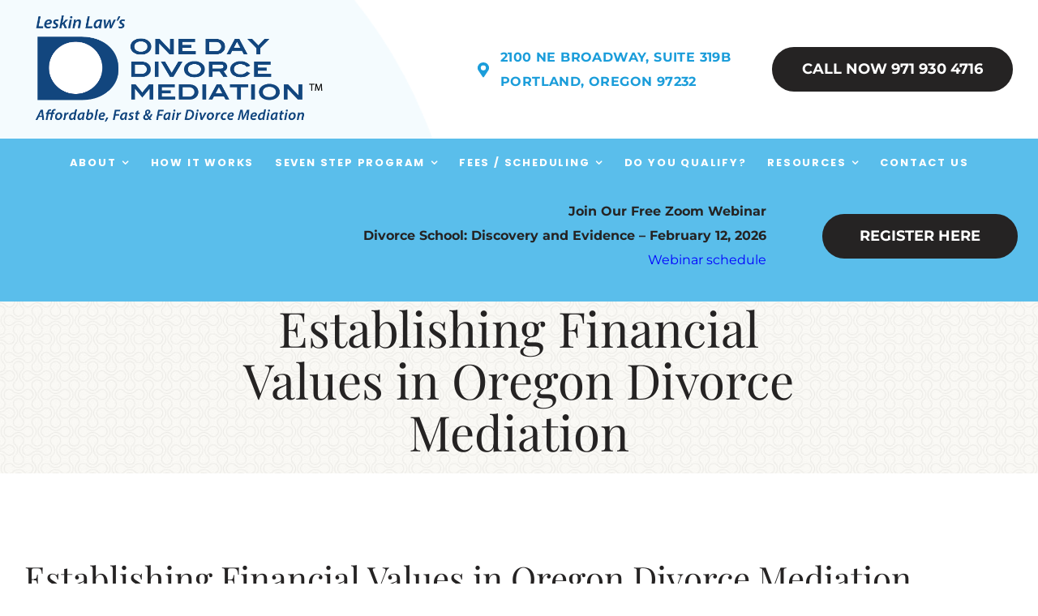

--- FILE ---
content_type: image/svg+xml
request_url: https://leskinlaw.com/wp-content/uploads/2022/06/location.svg
body_size: -343
content:
<?xml version="1.0" encoding="UTF-8"?> <svg xmlns="http://www.w3.org/2000/svg" width="14" height="19.409" viewBox="0 0 14 19.409"><g id="location" transform="translate(-33.667)"><g id="Group_4" data-name="Group 4" transform="translate(33.667)"><g id="Group_3" data-name="Group 3"><path id="Path_2" data-name="Path 2" d="M98,0a7,7,0,0,0-5.69,11.073l5.154,8.043a.636.636,0,0,0,1.071,0l5.177-8.07A7,7,0,0,0,98,0Zm0,10.182A3.182,3.182,0,1,1,101.182,7,3.186,3.186,0,0,1,98,10.182Z" transform="translate(-91)" fill="#1b9dda"></path></g></g></g></svg> 

--- FILE ---
content_type: image/svg+xml
request_url: https://leskinlaw.com/wp-content/uploads/2023/08/ODDM-logo-A.svg
body_size: 49760
content:
<?xml version="1.0" encoding="UTF-8" standalone="no"?> <svg xmlns:inkscape="http://www.inkscape.org/namespaces/inkscape" xmlns:sodipodi="http://sodipodi.sourceforge.net/DTD/sodipodi-0.dtd" xmlns:xlink="http://www.w3.org/1999/xlink" xmlns="http://www.w3.org/2000/svg" xmlns:svg="http://www.w3.org/2000/svg" version="1.1" id="svg2013" width="461.44" height="186.56" viewBox="0 0 461.44 186.56" sodipodi:docname="OneDayDivorceLogo_OL_F-02.png"><defs id="defs2017"></defs><g inkscape:groupmode="layer" inkscape:label="Image" id="g2019"><image width="461.44" height="186.56" preserveAspectRatio="none" xlink:href="[data-uri] T2lDQ1BQaG90b3Nob3AgSUNDIHByb2ZpbGUAAHjanVNnVFPpFj333vRCS4iAlEtvUhUIIFJCi4AU kSYqIQkQSoghodkVUcERRUUEG8igiAOOjoCMFVEsDIoK2AfkIaKOg6OIisr74Xuja9a89+bN/rXX Pues852zzwfACAyWSDNRNYAMqUIeEeCDx8TG4eQuQIEKJHAAEAizZCFz/SMBAPh+PDwrIsAHvgAB eNMLCADATZvAMByH/w/qQplcAYCEAcB0kThLCIAUAEB6jkKmAEBGAYCdmCZTAKAEAGDLY2LjAFAt AGAnf+bTAICd+Jl7AQBblCEVAaCRACATZYhEAGg7AKzPVopFAFgwABRmS8Q5ANgtADBJV2ZIALC3 AMDOEAuyAAgMADBRiIUpAAR7AGDIIyN4AISZABRG8lc88SuuEOcqAAB4mbI8uSQ5RYFbCC1xB1dX Lh4ozkkXKxQ2YQJhmkAuwnmZGTKBNA/g88wAAKCRFRHgg/P9eM4Ors7ONo62Dl8t6r8G/yJiYuP+ 5c+rcEAAAOF0ftH+LC+zGoA7BoBt/qIl7gRoXgugdfeLZrIPQLUAoOnaV/Nw+H48PEWhkLnZ2eXk 5NhKxEJbYcpXff5nwl/AV/1s+X48/Pf14L7iJIEyXYFHBPjgwsz0TKUcz5IJhGLc5o9H/LcL//wd 0yLESWK5WCoU41EScY5EmozzMqUiiUKSKcUl0v9k4t8s+wM+3zUAsGo+AXuRLahdYwP2SycQWHTA 4vcAAPK7b8HUKAgDgGiD4c93/+8//UegJQCAZkmScQAAXkQkLlTKsz/HCAAARKCBKrBBG/TBGCzA BhzBBdzBC/xgNoRCJMTCQhBCCmSAHHJgKayCQiiGzbAdKmAv1EAdNMBRaIaTcA4uwlW4Dj1wD/ph CJ7BKLyBCQRByAgTYSHaiAFiilgjjggXmYX4IcFIBBKLJCDJiBRRIkuRNUgxUopUIFVIHfI9cgI5 h1xGupE7yAAygvyGvEcxlIGyUT3UDLVDuag3GoRGogvQZHQxmo8WoJvQcrQaPYw2oefQq2gP2o8+ Q8cwwOgYBzPEbDAuxsNCsTgsCZNjy7EirAyrxhqwVqwDu4n1Y8+xdwQSgUXACTYEd0IgYR5BSFhM WE7YSKggHCQ0EdoJNwkDhFHCJyKTqEu0JroR+cQYYjIxh1hILCPWEo8TLxB7iEPENyQSiUMyJ7mQ AkmxpFTSEtJG0m5SI+ksqZs0SBojk8naZGuyBzmULCAryIXkneTD5DPkG+Qh8lsKnWJAcaT4U+Io UspqShnlEOU05QZlmDJBVaOaUt2ooVQRNY9aQq2htlKvUYeoEzR1mjnNgxZJS6WtopXTGmgXaPdp r+h0uhHdlR5Ol9BX0svpR+iX6AP0dwwNhhWDx4hnKBmbGAcYZxl3GK+YTKYZ04sZx1QwNzHrmOeZ D5lvVVgqtip8FZHKCpVKlSaVGyovVKmqpqreqgtV81XLVI+pXlN9rkZVM1PjqQnUlqtVqp1Q61Mb U2epO6iHqmeob1Q/pH5Z/YkGWcNMw09DpFGgsV/jvMYgC2MZs3gsIWsNq4Z1gTXEJrHN2Xx2KruY /R27iz2qqaE5QzNKM1ezUvOUZj8H45hx+Jx0TgnnKKeX836K3hTvKeIpG6Y0TLkxZVxrqpaXllir SKtRq0frvTau7aedpr1Fu1n7gQ5Bx0onXCdHZ4/OBZ3nU9lT3acKpxZNPTr1ri6qa6UbobtEd79u p+6Ynr5egJ5Mb6feeb3n+hx9L/1U/W36p/VHDFgGswwkBtsMzhg8xTVxbzwdL8fb8VFDXcNAQ6Vh lWGX4YSRudE8o9VGjUYPjGnGXOMk423GbcajJgYmISZLTepN7ppSTbmmKaY7TDtMx83MzaLN1pk1 mz0x1zLnm+eb15vft2BaeFostqi2uGVJsuRaplnutrxuhVo5WaVYVVpds0atna0l1rutu6cRp7lO k06rntZnw7Dxtsm2qbcZsOXYBtuutm22fWFnYhdnt8Wuw+6TvZN9un2N/T0HDYfZDqsdWh1+c7Ry FDpWOt6azpzuP33F9JbpL2dYzxDP2DPjthPLKcRpnVOb00dnF2e5c4PziIuJS4LLLpc+Lpsbxt3I veRKdPVxXeF60vWdm7Obwu2o26/uNu5p7ofcn8w0nymeWTNz0MPIQ+BR5dE/C5+VMGvfrH5PQ0+B Z7XnIy9jL5FXrdewt6V3qvdh7xc+9j5yn+M+4zw33jLeWV/MN8C3yLfLT8Nvnl+F30N/I/9k/3r/ 0QCngCUBZwOJgUGBWwL7+Hp8Ib+OPzrbZfay2e1BjKC5QRVBj4KtguXBrSFoyOyQrSH355jOkc5p DoVQfujW0Adh5mGLw34MJ4WHhVeGP45wiFga0TGXNXfR3ENz30T6RJZE3ptnMU85ry1KNSo+qi5q PNo3ujS6P8YuZlnM1VidWElsSxw5LiquNm5svt/87fOH4p3iC+N7F5gvyF1weaHOwvSFpxapLhIs OpZATIhOOJTwQRAqqBaMJfITdyWOCnnCHcJnIi/RNtGI2ENcKh5O8kgqTXqS7JG8NXkkxTOlLOW5 hCepkLxMDUzdmzqeFpp2IG0yPTq9MYOSkZBxQqohTZO2Z+pn5mZ2y6xlhbL+xW6Lty8elQfJa7OQ rAVZLQq2QqboVFoo1yoHsmdlV2a/zYnKOZarnivN7cyzytuQN5zvn//tEsIS4ZK2pYZLVy0dWOa9 rGo5sjxxedsK4xUFK4ZWBqw8uIq2Km3VT6vtV5eufr0mek1rgV7ByoLBtQFr6wtVCuWFfevc1+1d T1gvWd+1YfqGnRs+FYmKrhTbF5cVf9go3HjlG4dvyr+Z3JS0qavEuWTPZtJm6ebeLZ5bDpaql+aX Dm4N2dq0Dd9WtO319kXbL5fNKNu7g7ZDuaO/PLi8ZafJzs07P1SkVPRU+lQ27tLdtWHX+G7R7ht7 vPY07NXbW7z3/T7JvttVAVVN1WbVZftJ+7P3P66Jqun4lvttXa1ObXHtxwPSA/0HIw6217nU1R3S PVRSj9Yr60cOxx++/p3vdy0NNg1VjZzG4iNwRHnk6fcJ3/ceDTradox7rOEH0x92HWcdL2pCmvKa RptTmvtbYlu6T8w+0dbq3nr8R9sfD5w0PFl5SvNUyWna6YLTk2fyz4ydlZ19fi753GDborZ752PO 32oPb++6EHTh0kX/i+c7vDvOXPK4dPKy2+UTV7hXmq86X23qdOo8/pPTT8e7nLuarrlca7nuer21 e2b36RueN87d9L158Rb/1tWeOT3dvfN6b/fF9/XfFt1+cif9zsu72Xcn7q28T7xf9EDtQdlD3YfV P1v+3Njv3H9qwHeg89HcR/cGhYPP/pH1jw9DBY+Zj8uGDYbrnjg+OTniP3L96fynQ89kzyaeF/6i /suuFxYvfvjV69fO0ZjRoZfyl5O/bXyl/erA6xmv28bCxh6+yXgzMV70VvvtwXfcdx3vo98PT+R8 IH8o/2j5sfVT0Kf7kxmTk/8EA5jz/GMzLdsAAAAgY0hSTQAAeiUAAICDAAD5/wAAgOkAAHUwAADq YAAAOpgAABdvkl/FRgAAuoNJREFUeNrs/X+QJOd933l+hgEc9gz7ugd1JqwTxS7QACgtbXdBJOST 4pZdoAKXsuzVFCNoLakf7hpu0FqJsqYgi+JK2t2scljW0tISNbJoWmIEp9qkSK6WEazhSjpXIMip ph2ULZBCtW2GSAImqilqZVBXmOq14V0e/5j7I58CCj3dlU9mPU9W/ni/IjqAmanOyvzm8zz5PN98 8skLt27dEgAAAAAAAAAAvryCEAAAAAAAAAAAfCIRDQAAAAAAAADwikQ0AAAAAAAAAMArEtEAAAAA AAAAAK9IRAMAAAAAAAAAvCIRDQAAAAAAAADwikQ0AAAAAAAAAMArEtEAAAAAAAAAAK9IRAMAAAAA AAAAvCIRDQAAAAAAAADwikQ0AAAAAAAAAMArEtEAAAAAAAAAAK9IRAMAAAAAAAAAvCIRDQAAAAAA AADwikQ0AAAAAAAAAMArEtEAAAAAAAAAAK9IRAMAAAAAAAAAvCIRDQAAAAAAAADwikQ0AAAAAAAA AMArEtEAAAAAAAAAAK9IRAMAAAAAAAAAvCIRDQAAAAAAAADwikQ0AAAAAAAAAMArEtEAAAAAAAAA AK9IRAMAAAAAAAAAvCIRDQAAAAAAAADwikQ0AAAAAAAAAMArEtEAAAAAAAAAAK9IRAMAAAAAAAAA vCIRDQAAAAAAAADwikQ0AAAAAAAAAMArEtEAAAAAAAAAAK9IRAMAAAAAAAAAvCIRDQAAAAAAAADw ikQ0AAAAAAAAAMCrOwgBiq4WhE1JNyw+ejAb9dpEDAAAAAAAAMgWiWiUQdPyc5O87HAtCBuStiXN Z6PehFMIAAAAAACAMiMRjTKoW35usukdrQVhV1JH0tbS351I6s5GvT6nEsi8TjaX/njW/3dno96Y SAEAAAAAsJ4Lt27dIgpGLQgnknYtPvoIiYninbfZqHdhg/u4LWkcs58sHWIXy7mWEvkr3Dcb9aZE DOfUx5sWHz2ejXp1IgYAAAAAwPp4WeHL2SShRRK6kOfteMP72LXYz/1TszNxSi0I67JLQp+QhMYK rQT1FgAAAAAAOEAi2kiQADwiWoU8b5MN7uO2pCuWH29zVldq5P18oxBaFp85mY16A0IFAAAAAIAb JKJf0rD83IRQcd4Saib4bJ1T6uR8jwkVzmJuDF2y+GifaAEAAAAA4A6J6Jc0LD83IVS5Urf83LgA ZQvuYjklVDhHy+IzJyIRDQAAAACAUySiX1K3/NyEUOVKw/Jz04Icz5xT6uR8U09xnrbFZ7qzUY+6 CAAAAACAQySiX7Jn+bkJoSrcedv0i+vGCT475JSezSypsGPz2dmoRz3FWWWobtFmHM9GvT7RAgAA AADALRLRkmpB2LD86DGz5Ap53iab3M/ZqDeWdGzx0SNejraS7fk+JFQ4R9viM13CBAAAAACAeySi Iw3Lz00IVSHP2zgH+9pStO7seY5llySrsib1FGuKq2PH3AwCAAAAAMAPEtGRuuXnJoSqkOdtuukd NUtFNCVdP/VPx5J6khosJ1Ge8438qQVhS/FLu3SIFAAAAAAAftxBCCTZz7QcE6pCnrdJHnbWJJpb nLbUGkU638iddsy/H85GvSFhAgAAAADAD2ZERxqWn5sSquKdN2Yal8au5fkeEyosMy8pvBTzsQ6R AgAAAADAn8onok2CYsvioyezUW9KkSnceePFdeU4303Ljx4RLZyhE/PvB9ywAgAAAADAL2ZE87g/ 5w2cb5RWLQi3tXpZjhMxGxoAAAAAAO9YI9o+wTXO+4HUgrAhaXvpr6abnMV9xv64XDbB9rxNKeKx 56m59Md5TmeG1st+vk3C9KxyPZmNenNKamotrX56ortufM85d1OeogEAAAAA4CUkogs609IkPlqK XtjXlLRzzuekaLmCsaSBrySjWSqjafapEbM/UrRkxsTs1zhFIsjLeTPHUU/wKysTt7ZLStgm6M9K 7p91zKviWQvC9qpys1RmBqbMzAtUT8d5b3BM3W2aY2qa8rYT8ztSNHN3oijZPjX1ZmzxfU7LYMrv SJ2UtSzzq76ju+J3jmajXj/FPi23vbsx5+14qa0bkpwGAAAAAFQVieiCzaw1CZ+O4l+8tWzX/Fyp BeGRpI6rmckp90eS9szPFUkntSAcKpqZOHV53pIcp0l4jWW39rQUJQZbMdu7YbGdY9knv/smbqs8 pFMJeJP87JifLcsy87ikbi0I27NRb7jhor9n+blJHhuZpRtHrRR1ZWFrqd5IUrh006A/G/UG5/ze 0PKcX0h5bG1J12I+1tPqhPCquNnWyfvO+P2WVif52wn2pW7qTztBGyHz/TvmvD9eC8JD09aNBQAA AABAhVQ6EW2SHDs2n930cgUmqdmXfULuPLuSbtSC8GA26rXX2J+6ohmzew4Ob0vSvqKE2dTheTtK GN+xkiWhmzHlomG5rSRlq560rJpkXN+2rJ9xbj5RC8LLKxKdWZR9G8d5W8IixQ2AtHW6ZerjeeVr z+Nhdj1u2zZuB+fcxOqs+J2ebbteC8KupNDRMe0pSmaP6YIAAAAAAKqk6jOiG5afO9zkTjpOgizs 14KwMRv1Gin2p6Uo6eUysXacYNat7T5PLY+nLvdJ6CT7OUkQp52E56qvaNb5uq7VgnC+oZnRdQ9x 9F1nt+U/Ab3xYzdPROw4PIentS0/1z1n385LwB/NRr2u5Xkca8XyGyn16X4AAAAAAKrmFRU//qbl 5yab2LlaEG7XgnAi90nohd1aEA4S7lNb0ifkPrk2TPDZhqvzZhJNQ7lPQifZz7Fl7G22d7j0+YHc JKEXBiZeWWvkuZ6ecZ6aZl9CZZOEjitDU9v2JsX3di0/V08Rx7bsktwHKdaGblt8f93EznUS+jin LwQFAAAAAMCrqiei65afm2S9YybpOJH7JMhp+7YvMzOfu+ZpPwYJPtuw/Nw45ni2lWy2Y5IkdJL9 nFp+bjtB+RkoWu7EpS2tXurAl2Ze6+kZce8qWhd8J+OvnjgoX42Ex9qU3yU/bMtaN8G+HUq6HFeH U9ygSmJI1wMAAAAAUEUszWFnmuVOpViveF1dxST7TGJm4On7k84QtD1vcdscyz4JfSyplWBN2brl +TtJ8ILGps0xm+U49j2dq7b8rgns83z7rrcDj3GPK0PzDXxvknJQTxjLpmXdPG829FTSI4tykSI+ Xfm7Cdin6wEAAAAAqKKqJ6KtEg2zUW+c1Q4tJXyTJKGvK0rCLfazrihpaZsU2zPrRU9WfKajZLM8 D83+LMeuubRvy9vqezhvK19cZ5KGtommI0UzoecJ9rFh+blJgm3WLT7TlN9Z9Du1IKwnSJ6vWx/q cp/Q91Fnx2vE/VBR4nSx/9um/NQt61xcGRrL8fI+KWZDJ50h3rH8XPecNns5nmmOLcmSNseKZjmP Jc2X6n/9jPp4tKlyCgAAAADAplU2EW27HIWiJGSWhrJPaB1I6p6T2BiYmbEDy+01dU5Ca+nFa7bx ap+T1B4vbbOhaHZtWwkeVU9w3qYrtjGQfZI+TRJacrw+tFG3+MxuTHnpL86NOa8tRTcCthLuxzSj +lC3/Nxkg83JQMmT0MeKkqjD88pWLQg7kh53XIZc6Xpsm+uSLll89NBTUred4LOPzUa9fkxbt6hn Xfl7qgQAAAAAgNyr8ozohuXnJlntkFlf1maW4YmiZSLGqz40G/Um5oVfT60Zj6YsZ6XKMmlrkqEd JV9zuG75ufE5Me7LfxLaV/lKux7vkSkv01PnYK7ohsVEyZaCaSq75GdznfOdQZ0dyC5pulxHOrNR b5BhGZo7PuZmmrKYYCa9bZvQ9XRabduHyzbncVHPRBIaAAAAAFBxVX5ZYd3yc5MsdsbMELZ5fH6R 7B3bbNckfI/WjEfT8jC6GaxV20h73kxS3vaR+3WS0En2c5qgfKRxMBv1GqsSgKaMdHNaTxt5qqdn lKcka0IfSqpbJqGdHXvC9ddttH21uWb2sM32D30smZTkSZkE5xEAAAAAAIgZ0TYmGe1P3+IziyR0 0n2alyhWqfbFJA2vWf7uWklok0yzWhM3wbmsp9iVg9mo17b87FB2y0DktZ5Os9wps3xE39O5WLBZ 7sPl2tgNxcwsN8ft84WMbdnNzO96+v5mgvoCAAAAAAASqPKMaNtHyye+d8QkSW32p5tyduN21c7b cnKuFoQt2SehD7TeTGjJPnl66GGbC0dJEp95fIGap4S+KwPZL2WSOAmdYGau7XEfO2onuiv+7bqD MtyxqTdZvkC2Am0qAAAAAACZqGQiOsEyB8cZLDUh2c3uOzznpVhxx9qU3czKiYPjaOfkvB2e+p2B 5e8dzEa9toNzbrufSWLeTPDZE0UvR0vq0MN+ZxHHw4zbj7bsb2QdpZgJneR8jy0/N3Vw3HWtng0d V8+2LeJqc+Ohq81rCQAAAAAAJFLVGdF1y89NfO+Ima3rJflikrDDDI91P8FMTu/nzRz/WHYzVw9S JgzP0vAQ80aCz/ZTznC2je88o3rayEs9TVkX094QyOuxrzruk9moN1xz+zb1Lw+zoSVpx7yoEgAA AAAAWKpqIrph+blJBvvStvjMUZLkSy0It2tB2JV9ElZanbCeJjieG2Zm40bPm1nWYaDsk9BJ9nNq eT7rCc7j8WzU66bc7x2X+12yero4F+0EcequseSJ62OfrHncda03G3rlMZkbWFbLE3k+xeMEn92v BeHAtDUAAAAAACBGVRPRTcvPjX3uhEnuXLL46MBiW81aEHZqQTiUdFNSqGRr2M5X/Psw4aFdqwXh 0BzfJs7b1Jy7XctjbzveT5vvVYKbC0ni2PVdeTJcT7qR4HxnxTa+R2mW0jF1eVt2ye4kLyqcez5u m2PdXvFvNnXQ+2xos/2TBL+yr+jGV1MAAAAAAGClOyp63A3Lz00970fT8nNts4THWfbW3IcTxSSZ ZqPesBaEx7KfCSpFCfZLtSC8qmhm6DzD89aWXTL4uuskdIKE1JGHcnKi5DcNfO73ulwn9F2cW9s6 0MmgnE8cH+L2Ocdd1+rZ0Ifr3Jyw2P5CN6NyN5B0JcHndxQ9CXJo2rqxAAAAAADAbSo3IzrBMgcn Gcz8bFl+bldRwvmsn3V1LI+zk3L7VyRNa0HYyei8SXZJLSnZusu26pafmyTYpu1+DtdI+PvY73XO d9Pyo1kmxtuWnzteMxlpe+xJvmO8RjmLO+7BmuXYJq5Zrg3dVbJZ0Qt7ihLSfZbrAAAAAADgdlVc mqNu+blJBvvS3HAsLs9GvYHNB82LyA5Sfs+WpMfNch3bns9bEjse1rNueChfttsc5my/y1JPF1qW n+vnsAylYuprZ8VHTmzbEJ1xI8li+wvdrE6yuZmzTrtwRdFyHQ0BAAAAAIAXVTER3bT83NjnTiSc 4evaiaQ3J0ggSZLMMhYHa3zvJUnjlGtHNz3FouN4ew3Lz00SbHPH8vwMc7bfKsv+mBnaLl78ualj n69RP1Ydd3/NY21ZxPUw6+UuTF26vMYmdkxb16abAQAAAABApIqJ6Ibl5yae96O+oeM/kFRPm7R0 kIzeVTRbcNvTeUu8P45fNLZnGcexzecS7Nthnva7RPV0wfY8HK25XnJD7l9UqNmoN0mxL9uKv1Ez OH38Mds83e51LHalv4mG0tyou6x0y3RIUYL9GsloAAAAAAAiJKLPN/W8H80Mj/lY0lVJ981Gvfa6 Lw40yeg3a70EzdjTeUuj62IjCWZ6H3s47nHO9ntdtuufT3LWbowzaheyOO62Vs9WPjgjGR7XttSX yl1D8S+kPF5zpv9aTDK6qfXWIu+zTAcAAAAAABVLRJsZfrbLHEwKfKgnimbI9iQ9NBv16rNRr+Py 5YsmOVRX+tnRu7Ug7Lo+b6f0LD+352hWdMPyc5MNb3MT35GkntYtP3q87k0VDzEar/k9bY/nImky tRPz790MjrWrDZuNepPZqNeQ9JjS3Xzbkv0LHQEAAAAAKK2qzYhuWH7uMEf7fHzq/w9P/RwoSrj2 JD2iaNbz9mzUa85Gva7PhPps1Jub2dH3SbqeYhMdyyU6Ggm3u1gDuyv7RHk3w/KV5JzULT83zdl+ q0T7I9nfCJmn/QLLGcLrHPs8wb60Y4754JwbW0nKYSuu7Uu6jr1Ps1Gvb+pjT8kT0rss0QEAAAAA qLo7Kna8DcvPTfKyw7NRr573oJqEVKsWhC1FM/9sX+q2pSgZNXB03qQoQdRcSsAPJO1b/N5eLQib a66B3LT8XJLvsF27eZKz/S5NPU24rMI6+9RJ8Nmp58Nux/x7N+V+bZuYthSf3O/msK2bS+rWgnCg 6KWUuwl+3aatAwAAAACgtJgRfbZJXnbY8Yv0vDLLdTSVbLZgy+F5O52EXrxcz3aGezdP5StBAnTd Gfz1nNUL2zI/zmh/thPUgXnKel6X3Q2T5XKd1DhBuVt1A+RgjWV+Gpb1Plezoc+I/9Qs15FkaaJL dDkAAAAAAFVGIvpsU4pGOiYJ3ErwK9sOz1vznJnBfcvfT71WtFlixGYm+EmCZKXtcU/Snq8E62+f 5HA95jLV026Cz5543pfOGvs6tvyOlsN4bFJHCV7iabkUEQAAAAAApVS1RLTVY9RrLs/gWrNoQTbx O8r4vJ2ctzyFmaltmyzqptzHhuXnJgm2Wbf83HSN2PrY79QSJvSneSv7aW5kmBnI+wl+Je25mFvG v7XiIwfrxt0sy7HqHOd6NvSptmUu+xtdSeobAAAAAAClU5lEdIIE0VFGuzS2/FyroCEfZnzeJjH/ 3rXcTtpZ0U3H5z3JNidrhNjHfq+jkcEx+7SdsHxvK/m6wfOU+2YTs5ZWJ4m7jr7DRV3Ni4mnzwIA AAAAUCpVmhFdt/zcJKP9mVp+btfMIKwqV+dtKPslDbop9rPhoXxZbXPNGfyNnNWLpuXnxjktr0nr al/JXnjn+1x0Vvxb7Gxoy+VbVsWoMLOh08hweRsAAAAAAHKnSonohuXnJlnsjEno2C4XMTAvM1tb hmuUtiw/N87ivCV8hD7NrOi6y/JlzrfNEhXrzuCv56leKIczohMm+lu2dawWhAMlW5JjXdOYf9/W 6qR41/J7TmLahS0H35Entm3FkQAAAAAAqLA7KnSsDdsPpn1hXYzJGbPhhpKuWPzulqRxLQhb562D bHlMbUWJx6bF57uSpmlmJ9aCsC37WZ5jR+fNJi4DSaHl9tpKNuvWdv3xqeX26pafm65ZLl3vd1b1 tJ5hPZWim0Y7lnV1oBU3Ykyiuq+zk9A23zNOc2CzUW9aC8K0ZSHJ2tATSXspvmMjs6FNOWpJ6ict 5+Zcdhy1dQAAAAAAlFqVEtF7lp973NP3P6Tbk6V92SWipSg59VQtCHuSBjYJk6UES0t2SbRlHUlb tSDsK0qs9S2/sy37mcfHFrNNrc6bTYLeJOIOZDcLdb8WhN0EcbZxmCD+ttucpC2QnvZ7XTsbrqcX z/n7sexnL1+qBeFQUud0+TH1o3vOcR4purGwo/zpluQ7ztI25/aKaR+G5gWncfWnruhm4pbl9wwF AAAAAECFVSIR7WpZi3WclSg1idFD2SfJpWhGb1gLwiNFScjpqX9vKHrEfm+NeLX1UnJlS1Gy/Eot CI8VJVMmimZLj83nG+Z72wm/dxCzHw3L7SR55L0r+4Ri1xxTHNv9nCTYT9ttjtcolj72e5162txw NT1esYbvUMmW0bikKCF9eCreq5KWHflPxh4p+ZrUBwlnCo9TtD+bmg29feq87iu6CXWy1NYt2rup uZY0FN3cS1IeDtdcyx0AAAAAgMKryozoxoa/f9WM0o6kp1Jsc1fJE0qSooRfTFKkdc7f72hpBnfM Y/5xjhU/c7puua2J7ZcmTP7bzop2vp/KJklcz+A7ilRPJyvKzdDciEk6W9k2IdubjXpjy/Wl1zkf 8xS/080g9oMNnfPz2rotmaS0o/auKwAAAAAAKq4qLytsbPj7J+f9g5kp3ct4f7bP+weTCLuUwT60 Vsw+TXreJgm/u+v4sz720ybheWIRw03Et3T11Oh7+t7D2ai3KGexN5fWPOdJf/cgxfrgST9/4jG2 se1QBt/RYzY0AAAAAADVSUQ3N/z901X/aJJQBxnuT2PFv7Uy+P7Lli9dtD1vkyRfbpJCx5Yf37dY 2sXZOtZSoiUqJmueB6f77blcZmESE4e+ki0DY+MoozqXtsx0Xbd3Z+ivmVxPxdRr3zfdDpZuMgAA AAAAUGnMiM7GJO4Ds1GvreyS0dsr/q3j8XtPJD2SYC1Yq/OWcrZh18VnPa1jbbvNcdoT4Wm/17Wb 93qqaM3wE0ffdySpuUjCWi7LkaU0s6HTtAn9DR1fy/P2r5p2HQAAAAAAqAKJaJPc2drkPtgmSk3S 4jG5S3Sd5VDRS7iydl1SwzYWCc7bccpzMkgQ51WzohuW25gk2D3bbU7XOB8+9nudetrYcFNxYpN0 NbPDmw7q6IGWktAJz8k6kpSZrs/2ztjIbGhj29N2jxXdcOvQxQAAAAAA4CVVmBHd2PD3J5pRah7/ b8jt7OhjSVcl3Tcb9Va+qHA26jUkXZa7mbDXFSVlWglnV9qet8ka+9ZP8NnuOX9f97Cf9QyOPYvv KFI9nSSooxOzv4cp6+KbZ6Nee0MJWNs6WPbZ0Islke5z2NYeK1p2qM6a0AAAAAAA3O6Oihxnb4Pf PU36CyYB1K4FYUfRUgBN82M7s/tIUWJtImmcdI1fM1t4YGYBtxJ+/4miJSPGkoZrJrNsztt4je33 HZ1fm/0cJtjm2Oa41ly72cd+ZxFHXyYp6mjTrOfdUfxaw9dNfRhsOAa23zFY83seU/yM48kGZ0Of 1dYut3U7lps4XGrrJgIAAAAAAOe6cOvWLaJQECYxXF/xkanPWYxmuYzGio9sPLEEbKhuLupGQy8l YKemTo6JUCHPaXNTbS0AAAAAAGVEIhoAAAAAAAAA4NUrCAEAAAAAAAAAwCcS0QAAAAAAAAAAr0hE AwAAAAAAAAC8IhENAAAAAAAAAPCKRDQAAAAAAAAAwCsS0QAAAAAAAAAAr0hEAwAAAAAAAAC8IhEN AAAAAAAAAPCKRDQAAAAAAAAAwCsS0QAAAAAAAAAAr0hEAwAAAAAAAAC8IhENAAAAAAAAAPCKRDQA AAAAAAAAwCsS0QAAAAAAAAAAr0hEAwAAAAAAAAC8IhENAAAAAAAAAPCKRDQAAAAAAAAAwCsS0QAA AAAAAAAAr0hEAwAAAAAAAAC8IhENAAAAAAAAAPCKRDQAAAAAAAAAwCsS0QAAAAAAAAAAr0hEAwAA AAAAAAC8IhENAAAAAAAAAPCKRDQAAAAAAAAAwCsS0QAAAAAAAAAAr0hEAwAAAAAAAAC8IhENAAAA AAAAAPCKRDQAAAAAAAAAwCsS0QAAAAAAAAAAr0hEAwAAAAAAAAC8IhENAAAAAAAAAPCKRDQAAAAA AAAAwCsS0QAAAAAAAAAAr0hEAwAAAAAAAAC8IhENAAAAAAAAAPCKRDQAAAAAAAAAwCsS0QAAAAAA AAAAr+6o6oHXgrAuqU0RAJyZSJqf8ffT2ag3JTwAAAAAAADVdeHWrVuVPPBaEDYl3aAIAJk7UZS0 XpjopQT24v/ns1FvQqgAAAAAAADKgUQ0gLw7UpScnp7+YaY1AAAAAABAMdxBCADk3K75797pf6gF ofRSonps/juRNJmNenNCBwAAAAAAkA8kogEU3ZmJ6loQLpYAmSiaQT2ZjXpjwgUAAAAAAJA9luYA UDVHeilBTXIaAAAAAAAgAySiASBKTo8VJafHrD0NAAAAAADgFktzAEC0vMdiiQ/VgvBYUWJ6LBLT AAAAAAAAa2NGNADEIzENAAAAAACwBhLRAJDcYimPIWtMA4mvv9uSGpLq5mfxZ5n/37XYzOHS/y/q 4ETSnDoJAAAAAPlEIhoA1nMiaWh+xrNRb05IgNuut4ufuqSdDL72SNJULz3FMOFMAAAAAMBmkYgG ALeuyySmSUqjotfXhqKkc0vSXk5260TmKYYy1M1aEI49bLZT9IS9q7jMRr2mx7rRp5VIZTAb9QYl aB/7eukJkDKZSFq0q2NTj8YU29TlZNtcr3zo5vHc1IKwLantafOdst+QNmVmoOjJMtfms1GvRc0E 4AovKwQAty6Zn2u1ICQpjaoMmutmANlWNjOek9o6VTcPzYCtqHXTR4J/XAvCZsEH63s537/tAuxj Xo1LchyNkpaB5WMKzXVBit6xMTE/Y5LT1joey0lX0c3iXJmNegMzUWyf61sqA9PHce0kj+UFQLG9 ghAAgDeXJF2TdLMWhINaELYICcqkFoQtMwv1WUXJh52C7PqeqZtTUzcbnE1tmcE6sQDgyo7pC4WS btSC8FYtCMe1IOyYG5i4/bpaN/Hydv3LcX+0o2hpLa5vycrMQB6T0CxvBsA1EtEAkI19SZ+oBeG8 FoR9BmAo+KCnXQvCqaRPqNiz+7ZM3XzKJEeaFT+1W5KG5hFfAPBhT9Ljkp6tBeHEJKVpc17SzeA7 +nk8cPOEUlMko5P0xwbyM4ucJDQAb0hEA0C2tiRdWRqAtRmAoUADnkUC+pqKM/vZ1p6iGXtVT0jv mME67RIA33YVJaUXT47VK36NrctPUvG2dt6syZw7JKMTlZeBSEIDKCAS0QCw2QHYYnkAZkkjz4Od Zi0IJypnAvq0RUJ6WOE6uSuS0QCyta/oJn2VE9L9DL+rm9cgkIy26pcNRBIaQEGRiAaAzVueJc3y AMjTQGe7FoR9STcUJSer5JKkSS0IOxU9/SSjAWzCIiHdr1L7Y/p+lzL8yp08X99IRq8sKwORhAZQ YCSiASBfFrMxp3l9bBKVGhRPFN0kqaotSY+bG0T1Ch4/yWgAm3JF0RNjrYocb3cT35nn9p1k9Jl9 s4FIQgMoOBLRAJBPO5KumZcbdkkEIeOBTl/RLOgdoiEpukE0qVBCZNmucvpiKwClt6XoRc+DMveD zI3fvQ3Ft5Pn2JCMflk5GcjfGuIdktAAskIiGgDyPwgLFc0KIiEN34Oc7VoQjlXtWdCr6uInTJK+ avbNABgANtIGqUQvmTtDd4Pf3cl73zKjZHSuY+A5CX15NupxjQeQGRLRAFAMJKThe5DTULQUxx7R WOmKWaqjanWQZDSATVosFdQs2bW3veHrbu5nRUvVTkbXgrArktAASoRENAAUCwlp+BjkNCSNxVIc tvZUzbWTSUYD2HQf6EbJ3qHRzcE+hEV4D4JJRrcUrWfsWi7fiWDKeuhp8yShAWwEiWgAKO5gjIQ0 XAxyGoqS0Fsb2oVDSQeSepIuS3rE4ucx8/nr8jM7qrCD1gzsV3R5EgD5ca0MyWhzDHm5AdwtQsxm o95U0czo0iejTfm45mnzJKEBbMyFW7duVXXg3VT0IiagUN5w70X9ubvuTPx7N776dYJXbseSunQq kfBa2FC2SegTSUPznWMzoHR5XW+YAeqlDMN4pOhN8/MMz1seOm+5G8S6ists1LtA3zN3erNRr1uC Nncslj8qdTuUoCxsK1oOK09PIt3n8rpc4P5L5tf1M46vLZLQAErqDkIAbN4jr36lJOmh136rJOm1 93+rtv5vf0aS9PqH6rrn4t3Ov/OJT39BknTyv/8nfemZP5YkPfWl6L8krQtpR9EMoY6iN1+PCQk2 OIhbtkg+D2ej3tDXl5gyP5bUNwP8lqS2/Cd9Xly3dJOD1g24VgtCMZjdiCMVYE1Xx6ac9pd3HXOw Dw1J20v/XzftYZb6tSCczEa9SQHPYUduktAHJvYurnV9c+3MvdmoNzE393z0YzZ6XScJDaDsmBEN ZOSeu+7U7r0X9cCravqWV17Ud7z2Vd6SzC48f/MFff6pqf7oj2d6+iv/m57+2kxHz93U89/4Jiez GK4rSkgzeMdZ18BtM3jzmTQ4MYPa/oZnFdUVPXK87/mrDmajXjujY8pT5y03g9oKzYg+nI16TVqy Qra9YzlIGPoqo46uLU1FycyWsnna5lhSo0g3Ak2cpg7ic6IoCb0t6VlHu/dIkSYzlG1mNEloAFXA jGjAk0de/Uo99Npv1Wvv/1b9lb/0aj14/72F2v97Lt6tR9/0utv+/svPPKd//W+/qi8988d66kt/ zOzp/Lok6VItCHvacCIQuTSQvyR0LhLQC+ZmTNu8db4rfwnpfTMzr1+xssTMaACL9nYu8wSM9GJS rS2/T6bsmGtaq0Ch6shN4nRxnZ3XgvDA0fWtq+hmQlHKXGlmRpOEBlAVzIgGHLjnrjv1/7rvXj30 7a/Wd3/Xg3r49fdV6vif/Pyz+r3f/7Ke+uJX9S+efY5Z0/lzLKnNch0w17+OpMc9bf7QlLVpzq// A/lZl/NE0eypiedjyGPnbeOz6JgRjQK0v2OVeEb0htrdhceKcCPQPKUzkaPZ0IsEqdluJWdFm+Nv qMAzoz0noa/ORr0OLTCAvGBGNJDSG+69qDf+lbr+34/sVi7xfNrDr7/vZTF44tNf0O//wdP6zL+e 6nPP3aSwbN6OpBu1ILyuKEk4JyTVtLRMRWWTALNRb2wGrAO5f6nhlqLZ4M0KFq+hmTU2oaYBON3u SqqbJ1NCT1/TrQXhoAB9nK7czoZexHhaC8Krkq442sdmwcqY95nRitZC99E3a8tfEvqAJDSAvHkF IQDs/cC3v0q//CPfq997309o9E87+oWfaVU+CX2WR9/0Ov3Cz7Q0+qcd/d77fkK//CPfqx/49lcR mM27JGlqOryopr6HAdqJotlT/QINWOezUa8l6TEPm9+raB3bUvQIc4NqBuCctrer6EWLJ57aoFxf h8zNYBfLZxyfc6xdR7Et5HXM3Ahteipfu7UgHHgoE035TULT5weQOySigRiL5PPTH/tZXbv6Dr39 R99YuPWeN+nB++/V23/0jbp29R16+mM/S1J687YUrek6NgMiVIQZ7LieAbxYimJcxJiY5PllD5vu m5dRVbF9IRkNYFW7O1Y0s/TIw+b3c9636brazlkzv83f9XO2r1mXr4n8rRe+7zIZba6VQ0/7ShIa QG6RiAbO8MDW3Qpb36Pfe99PvJh8vufi3QRmTfdcvPvFpPTvve8nFLa+Rw9sEdcN2ZM0YXZ0pbge VGayHnIGg9aB3CejtxS9jCrvDjxsk2Q0gLh2d6po5qqPZHQ3j8ds2kQns6FjXjrXl5sZwTtF7SOa mx2XPW3eSTLa85rWJKEB5BqJaMC456479bbGa/TP/kFb//K3flY/9eMBM589evD+e/VTPx7oX/7W z+pj7/5Bva3xGoKSvcXs6GFFZ29Whhnw7DnebKss6wGbQX3P8WaLMAjsyE8iaEvRmtG0KwDOa3fn imauul5GIa+zovuOttO1iGs3i+8qwHU9l8loktAAqo5ENCpvMfv5Xx08pl97zz5rPm/Ao296nX7t Pft6+mM/yyzpzVisHd0kFKXVcby9x4q6HMeKQWtX0qHDTeZ+NplJWDTlJxm9o2hm9DbVD8A5bdBU fpZRyFXba/pXLm4GH8bMhl7Eta9oHWkX17FugcvXQDlLRpOEBgAS0aiwR179Sv36j/+NF2c/s/TG 5t1z8e4XZ0n/8o98rx559SsJSna2JN2oBWGfUJSSy4H+YZFeTJgiTic5jbuvgfpc/pLRuyIZDWB1 GzRW+Z9I6W5gO66+s1PkNjxPyWiS0AAQIRGNynlb4zX62Lt/UB//wDv1ltbDBCSn3v6jb9THP/BO fezdP8jLDbN1pRaEE15kWB61IGw5HvR0yhorx480S9KlIgzgSUYD2HAb1JWbGbwLO3lZp95cg13N hh4niOnAUUyL8s6DuFhsNBlNEhoAXkIiGpXxtsZr9Hvv+wn92nv29eibXkdACuLRN73uxZcbso50 ZnYVvciwRShKweV5PCjLutArBqx9uU2ItApy3HORjAawOZ0cX/vW0Xe0nW6K32m7OjdFb783mYz2 nIQ+JAkNoGhIRKP0lhPQvHywuB68/1792nv2SUhnZ0vSJ4q8NiC8DMarUh5cHmezQAP1uaLExYmH ze/KXUIGQMnMRr2h3N4E3Hjba94TsONgU9fTvJfB/I6Ldx9sleH6v4lktOck9JEKcrMbAJaRiEZp /cC3v4oEdAktJ6RZQzoTYS0Ih8xkLCazxIqrwc+RebFUFQwdbqtZsIH6xOyzj2R0qpc7AaiMrsNt 7ZXoeDo52IcrZVi2LYNkdPtUH2wsf0noprmBDACFcgchQNk88upX6sfe1mT5jZJ78P579fEPvFNP fPoL+vWPjnXjq18nKP5cUvRYfbvsyzKUUMPhtgZVCdps1JvXgvC6Kfvr2qkF4XaRBouzUW9SC8Km pwH0fi0IxaPEa9mrBeGtgpSlC5wuJDCUdM3VxmpB2NhUv6UWhB25mQ19sM5N4NmoN3Z4Pesqfy+C TBOTgUkShx42f60WhIuyPBRJaAC4DTOiURoPbN2tX//xv6GPf+CdJKEr5NE3vU4f/8A79cs/8r16 YOtuAuLPYo3XJqEolIbjBEGVDHN6HrIaqE/EzGgA2bY7c7lZSmKjba95iqzraHMuttNx2HbXS1LW upIOPG3+mqSJ6Tu7RhIaQOGRiEbh3XPXnfrpRx/Sv/ytn9VbWg8TkIp6+4++Ub/76+/UTz/6EMHw Z0vSjeXHDpF7rgbhxxValmNhksPzkPVAfSJ/S4vs14KwTxUFcMrY4bbqGzqGjtzMhO25uPaabbhK ug7KUtDMkzm+ktE7HrZJEhpAKZCIRqH9wLe/Sr/z3nfoF36mRTCgey7erV/4mRbrR/t3jdmMhbHt aDvTqgXO8ePc2wWPg6/1NK9wYwvAKWOH22pkvfNmNnTHwaZO5PYFr11H29kr09NxnpPRLpGEBlAa JKJRSItlOK5dfQcvIsRtFutH//qP/w3dc9edBMSP/VoQDniJYe65Oj/jisbviCLk/eVO10hGA1gy yeE1MImu3MyG7rtMOppZ0T2Hx1ima1xb+U5Gk4QGUCokolE4f/t7vkO/++vvZBkOxHpL62H9q4PH 9Le/5zsIhh/7itaN3iYUubVLCNbiatDXLMFAfSCS0QD8tzXzou67WT/5ioNNuZ4NvdCXm3X/98r2 zpAcJ6NJQgMoHRLRKIwHtu7Wx979g/ql8K265yIvpYOdey7erV8K36qPvfsHeZmhH4uXGG4TCqDc SEYDwEpdR9vp+Eg8mm32HW2uX7aTl8Nk9LFIQgMoIRLRKITFLOhH3/Q6goFUHn3T6/S7v/5Ova3x GoLh3iIZ3SAUQLmZZPRjnjZ/rWyz7ACk4mpZpL2sdtjMht53sKlj08760pebWdG7Zbx5mKNk9Imk FkloAGVEIhq5ds9dd+rXf/xvMAsabsrTxbv1a+/ZZ+1oP0hGAxUxG/X6HgfqQ9oRAAU0cLSdruf2 ey43L1P0vq8bvMa1tdlk9ImimdATqhWAMiIRjdx65NWv1L86eIy1oOHcW1oP63fe+w498upXEgy3 tkQyGqgEjwN12hEArt5vcJzFzponOVzMvvY9G3rRfg8cxWanrEsqmWvc9Q18NUloAKVHIhq59NOP PqSPf+CdzIKGNw/ef68+/oF36qcffYhguEUSKV+OCMFath1tZ1zigTrJaAB5Nc3oe7qOttPOMDau 9rlb4veEtDPuR5GEBlAJJKKRK/fcdac+9u4f1C/8TItgIBO/8DMtlupwjyRSfswdbadZ0fjtUoRW IxkNwKWi1XmHs6EPZ6PeOMO2eyA3SdYduVvqI2/Xt7np/2SRjCYJDaAySEQjN95w70X9znvfwQsJ kbnFUh1vuPciwXCHJFI+zB1tp3Ln0XHZnZY5Vh4fYd5StGb0NlUZqIyiXW/6jrbT3cC+d1xtp6zt dEbJaJLQACqFRDRy4W2N1+ijV9+hB++/l2BgIx68/1599Oo79LbGawiGOySjN8/VoGarFoT1isXO ZbmdViBebU8D9R3TjmxTnYFKaDnc1tjnjpr1kV08OZPpbOgF852Hjvp7nbIWSM/JaJLQACrnDkKA TQtb36Of+vGAQGDj7rl4t37tPfv6ll8Z6r1PPEVA3FjMaGyYjjyy5XJg05K7mV9F0MrpecjtQN08 oj6W+yVNdhUlo5u0I5KipFWTMKBszA2nSw436bu96Drazl4tCG8V/PR1akHYL2sb7ekaRxIaQCUx Ixobc89dd+qXf+R7SUIjd37hZ1r65R/5XtaNdocZjZvjcnDTqkrQHCdDjquSPPU8a2yXdgQoPdfX mYmvHTWzoXc4ZS/aUslvVi9d444dbZIkNIBKIhGNjbjnrjv1kfCH9fYffSPBQC69/UffqI+EP0wy 2h2SSJsZNE0dDpj2KrQ8R8vhtsYVK3OLgTrJaABJdR23R17aX9MG9Tldt9kvez/BXOOmjrY1ocgA qCIS0cjcG+69qI+EP6yHX38fwUCuPfz6+/SR8If1wNbdBMONXQZuG+FyIN6tSMy6OY1/kQbqTbm7 CUI7ApSchxnGhx53t6NoBjCq208AAKREIhqZesO9F/XRq+8gCY3CePj19+l3f/2desO9FwmGG/u1 IBwQhkyNHZ+/epmD5SEZMqxioTPJ6JaiNTBpRwCsane35f4G09DjvnY4ayvb5wZhAACch0Q0MrNI Qt9zkdmlKJZ7Lt6tj159B8lot4OUNmHIzFBuk4GDsgbKQzLkepVfrmceO26KZDSA+OuK6xnGQ0/7 2hGzoeP0CQEA4DwkopEJktAoOpLRzl0zbx+HZyYR6nJAvlcLwk5JwzWQ2wTDkPJHMhrA+cz15JLj zR6adyS43te6mA1t20+gjwcAOBOJaHj3tsZrNPqnHZLQKDyS0c4NeXwzM33H2+uW7dx5SIYcz0a9 AUUvk2R0nygDhWx3m5Ie97BpX21vV8yGThIrAABuQyIaXr2t8Rr92nv2CQRKg2S0U1uSBmY5BHhk EoGHjs/duCzJaLNUjOtkyICSd1sZbHra/BWW+wEK1+425OepES83Ac1saAY19pgVDQA4E4loePOG ey+ShEYpkYx2alck7LLSdby9xY2ERpGDYhKY1xxv9kSskXkbk4y+7Gnz14gwUJh2t6HoRbo+Zhd3 Pe12lzOXGP07AMBtSETDi8Wa0EBZkYx26lKJ1xzOjdmoN5bbWdFSdCOhsDOjPSWhJalT5ZcUxpTD gfwlowEUo919Sn6S0L5mQzfFbOg0dnhaBQBwGoloOMeLCVEVJKOdepxHODPhY0C4WKajMIPNWhBu m5fc+UhCH7E29Goko4Hq8dzu+rzGScyGJnYAAGdIRMMpktComkUy+oEtyrwDQ9aL9ms26k0l9Txs ekvStVoQ5v4cmhseE/mb3dampFmVxYFIRgOVYG5UTuV3VvF18+SPj2vGHmcxNWZFAwBehkQ0nLnn rjv1969cIgmN6pX9i3frH737b+qeu+4kGOvZEusJejcb9bpyv0THwiVJ0zwutVILwrqZjXdD0o6n r3nMrIMMu7I4kPQYkQDKqRaE7VoQThXNgt7y+FXHYjZ0nvWZaAAAWLiDEMCFe+66Ux8Jf1gPv/4+ goFKevj19+kj4Q/r+35+QDDWc6kWhJ3ZqNcnFF61FM1O85EY2FK01ErHDOCHm1wvuRaEdbMfvtf3 vE65TW426vXNGuOsvwqUQC0IW+Ya05Lf5PPLrmk+rjNmJq+L2dA+E+W+dRTdZF63X7DoEwAAKo5E NJz4ub/5RpLQqLyHX3+ffvlHvlfv+vCnCMZ6Hq8F4ZiZpf7MRr25edx47DFRsKNoFly/FoRDSf2s zqmZedUyA/8sHqk+EktyrFMe27UglEhG29qu+Jr6U7PMUGXl6Pw3JG1Lqpv/393APlz2eG3pOtpO 28eyIRmVtanWT0RLUqcWhH1e5AsAIBGNtf30ow/p7T/6RgIBSHr7j75Rf/Lc83rvE08RjPUMzKAW nsxGvYmZtXzN81dtKUow7teC8ETSUFECfOIyeWASM4ufLNfzPJLUZHC9dnkkGW1vV9ESM1XVEzMr b1ANJEXLIQ18bNjMhnaxjNNhUZPQpm2e1oLwwEHbzKxoAIAkEtFY09sar9Ev/EyLQABLfuFnWnrm j/5Un/zi1whGeru1IOya9Yzhb4A5MMm/axl95YtJaTPQl6L1qqfmR4qS1KvUzY8UJZ3r8rfmc5wT RTPd5pQmJ+WRZDQAWweel0Pq5mw7m9R11C53akE4qPoTDQBQdbysEKm94d6L+nv/7VsIBHCG/6n7 Q3rDvRcJxHpCs3YsPDKzyS5vcBf2zAA3ND83Yn6uLX12T5tLQh9JqrOEjPPy2JZ0nUgAWKFn2gov akHYFbOhl9vlqaInEda1JWZEA0DlkYhGKvfcdaf+/pVLuufi3QQDOKuOXLw7qiN33Ukw1jMgBJkM MgeSHlE0wxfxWI7Dr7aJMQCcdtnn01LmHQMdR5vrlCjufUd9hH3zEmEAQEWRiEYqv/T2gJcTAjEe fv19+rm/yfrpa9o1M5PgmZm11RQJwDgHs1GvQRLaa1mcUxYBnHIi6RFfa0Iv6cjNS3wPyvTEjGmX +442R78OACqMRDQS+9vf8x16S+thAgFYePuPvlFva7yGQKw5KGT2TGYDzYmiBCBLI9zuRNFMvDah yKQszkUyGkDkUFLD9zIXjmdDd0t4HvpyNyu6SbEGgGoiEY1E3nDvRf1S+FYCASTw9/7bt7Be9Hq2 xBIdmZmNevPZqNeS9JhYqmNhsRQH5TDjsiiS0UDV9WajXjOjF9z15W429LRsJ8K0yV1Hm+tStAGg mkhEw9piXWgACeuOWS8aa9mrBWGLMGQ64OxLaiiaiVZVJ4qSIA1eSrixcjhXlIw+JhpApRxKus/n etDLzJNX+46uG52S9w1ctMd7zIoGgGoiEQ1rf+evPcy60EBKD7/+PoWt7yEQ6+mbx2aR3YBzOhv1 mpLerOolAq8rehS8S0nYeDmcS2qJGfpAFRxLenOGs6AXXLX1/Qq8Q6Cbs+0AAAqERDSsPPLqV+qn fjwgEMAafurHAz3y6lcSiPR2VOJZRnk2G/WGimZH91T+ZOChohditcr4aHWBy+BE0cxoktFAOR0r Woe/bq45makFYUPuZkP3K9AeD+RuVnSLog8A1UIiGrHuuetO/YN3v4VAAA78g3e/RffcdSeBSI8X F25u4Dk3s4PrKmdCepGAbvp+IRZSl8GJSEYDZXPdtL31Da7D33e1nQrMhl5o5yz2AICCIBGNWH/n rz2sB++/l0AADjx4/736O3/tYQKR3pZ4lHOjFgnp2ai3Lemyiv0iuRNJB5IeIgFdmPI3EclooOiu m+vHRfP0ycbaXrNO8Z6DTR1XaSknc85cvENipxaEbaoEAFQHiWisxJIcgHss0bG2fWZF52YgOpiN eg1JD0m6quKsI71IgtRno16bFxEWrtxNFCWjARTDoblGvFkvJZ8HOZk93M3ZdoqE2AEAEruDEOA8 LMkB+PMP3v0Wffc7/zGBSG8gElG5YRKDHUVLpzQUvViuJWk3J7t4ImksaShpWIJHpw8pc71JLQgv y93j4VmYc+6cmBZ43yclPzfzpWMcS5rmea39pZva69bL+QaXFdlkOzyuBeGBoiW71j0XRXoqaSIA QGoXbt26VckDN49h3aAInO+nH31Iv/AzLQIBePKLvzLUe594ikCk9whLKeT+Wrut6CWHTfNTV/TS Sd+OzEBxImnMjGcAAAAA2DwS0TjTA1t361/+1s8SCMCj52++oO//sffp6ZMXCEY6h7NRr0kYCnsN 3laUpJZePru9rtXJ6uWZa1PzM1eUdJ6TdAYAAACAfCIRjTN97N0/qEff9DoCAXj28eGT+rH3/zaB SI9Z0QAAAAAAFAAvK8RtHnn1K0lCAxl5S+thXly4ni4hAAAAAAAg/0hE4za8oBDI1rv/m+8nCOnt mSdcAAAAAABAjpGIxsv87e/5Dj14/70EAsjQw6+/T29rvIZApNcmBAAAAAAA5BuJaLzonrvu1Lt+ 6r8kEMAG/NQ7vk/33HUngUhnvxaEdcIAAAAAAEB+kYjGi9pv/Eu65+LdBALYgAfvv1ftN/4lApFe lxAAAAAAAJBfJKIhKZoN/eP/9aMEAtigH/+vH2VWdHqtWhBuEwYAAAAAAPKJRDQkMRsayIN7Lt7N rOj0tsRa0QAAAAAA5BaJaDAbGsgRZkWvpUMIAAAAAADIJxLRYDY0kCPMil7LTi0IW4QBAAAAAID8 IRFdccyGBvKHWdFraRMCAAAAAADyh0R0xTEbGsifey7erbe8/n4Ckc6lWhDWCQMAAAAAAPlCIrri mA0N5NPlH36EIKTXIgQAAAAAAOQLiegKe1vjNcyGBnLqwfvv1dsaryEQ6XQIAQAAAAAA+UIiusJ+ 6h3fRxCAHNv/wTcShHR2akHYIAwAAAAAAOQHieiKeuTVr9SD999LIIAce/j19+mRV7+SQKTTJgQA AAAAAOQHieiKeutf/y6CABTA97/xLxOEdFqEAAAAAACA/CARXUEPbN2tt7QeJhBAAbz9R9+oe+66 k0Akt1MLwiZhAAAAAAAgH0hEV9B/+V0PEgSgQN7y+vsJQjotQgAAAAAAQD6QiK6gv9n6boIAFMjl H36EIKTTIgQAAAAAAOQDieiK4SWFQPE8eP+9esO9FwlEcju1IGwQBgAAAAAANo9EdMXw4jOgmP6r R7+TIKTTJgQAAAAAAGweieiKaf2N1xMEgLpbJU1CAAAAAADA5pGIrpAf+PZX6Z6LdxMIoIDuuXi3 fuDbX0UgktutBWGdMAAAAAAAsFkkoivkv3jDawkCQB2uoiYhAAAAAABgs0hEVwiP9gPU4aqGjhAA AAAAALBZJKIrgmU5gOJjeY7UmoQAAAAAAIDNIhFdETzSD5TDQ9/+aoKQ3FYtCBuEAQAAAACAzSER XRE80g+Uw/c92iAI6TQJAQAAAAAAm0MiugLecO9FluUASuLB++/VG+69SCCSaxICAAAAAAA2h0R0 Bbzxr9QJAlAi3/kX/wJBSK5JCAAAAAAA2Jw7CEH5fdd3PkAQgBJ5/e5flD77hwQima1aEDZmo96E UADAZtWCsGn+tyFpe+mf6uZn2VzS6bZ7bP47mY16cyIKnFvXlutU89Q/N8/4lYmpcwtT8zOnDwUA cOHCrVu3qtwBvlGFY52NepR0oHxtGEFI7vJs1BsQBgDItL/dUJQIa5ifLQ9fdaQoWTZRlKQmQY2q 1bVtRYnlxlKd2/XwVcemro1NfZvMRr0pZwAAYIsZ0SX3yKtfSRCAktbtG1/9OoFIplHxQWpdUrtk hzXRSzO3pmUeDDs8f+PZqDe2/M5tSR2XxzEb9boVrX/dKsSxFoQNSS1FCbG9DL961/xckhSafTlS lCwbz0a9IW1AKdp6ZuW+vH1uLtW3nYy+esf87C3ty4mk4VJ9m1K3KsO6TwEACySiS+6h134rQQBK WrdJRCfWrPjx12USNCUemEvSicwsLZkZkiUZJLk8f1bxmI16czOjdc/hOZrPRr1+lSqeSUK7rHvX c3Z8DUVJnJayS4bZWCSnr5i24bqiZNmwoLOlS9+GJ2jnj5ba+WFVZuSa5HPL/FzK0a5tSdo3P4ub QIMCnRvqVgZ9CgBYIBFdcqwPDZTTa+//VumJpwhEMruEoBK2FCVOl2drSdKhXpqtxaDJXlvSsw63 160F4aAqyyaYmXYdh5s8cby9tMe1bfajrXwln1e5ZH76tSAcSuozu7bQ1/NdRYnPxwuY+Exa35qm ru0X6Pw8bs7NoaQBS6MBABZeQQjK7dE3vY4gACX0pr3/nCCkG8w1iEJl7Sma8XSjFoTzWhAOll6Y hnOYpM5Vh5vcktStUAj7crsmcn+TibZaENZrQTiQdNPUp50CnpPF7M2nakE4rgVhi5peeIvE57Om ba+XpM/SrgXhVNF7jfYLehh7kq6Z627X3MQCAFQYiegSe8O9FwkCUFL3XLxbD2zdTSCSaxAC6KVE 1I1aEE5rQdhhcLxSV9FMXFeuVOGmkLnR4fLx+eNNrQ29lIB+VsVNiJ1lT9InTDvQoqqXwr6ihHS/ qO36UgL6mop5s+e8624oaUpCGgCqjUR0iT3wLSSigTL7Dup4Gg1CgFN2FM2kY3B8DrOMRsfxZvsV CJ3rY+xkfQC1INwuaQL6rHbgE2aGdJNaXwpXJE2KdD5rQdgsYQL6tJclpCmmAFA9JKJL7MH6XyAI QInd/21/niAk1yAEYHCcnFnf89DhJvdqQdgua7xqQdiR23XpD2ej3nADxzBVuRPQt5VLRU9K9Lkp VQo75nzmuk03TxwMFS3BsVORc7MlKTRPIzQpqgBQHSSiS+w7XvsqggCUGC8jTaVBCMDgOLWO4+2V cga6Oaau4822M9z/ei0Ix4qeFNiqaFm/ouimVItqXwqhmdmfx/aiLWkit8v4FMniZsGQmz8AUA0k okuMFxUC5fb6h+oEIbktQoCEg2NmRhqzUW8i6cBxjDslDFXfcVvTy+oFhUtJsT1KvLYULddBG1AO +3lKRptlb4aKluGgbxIl4rn5AwAVQCK6pHiJGVB+91y8W/fcdSeBSD74axIFJHBF0rgKL9ez1JHb FxeGtSCsl6h9acjtUhbHymg9bZOkIyl2fhtQJxSFl4tktGknJqruLOjzvHjzh1AAQHmRiC6pV5GI Biph915eWJhCnRAgaVVTlIhqVj0Q5sWFXcebHZQoRH3H2+uamHtjZmZOVK21oNO0ARPagFLY3+T6 9Oa7x6rOWtBpXKkF4YQnEQCgnEhEl9QDr6oRBIC6jrPVCQFS2FK0VEe76oGYjXp9SUcON7lXhgSf KRsul7Q4NC+J9LnPDUUzM3ep4rQBFdLfxAx3U3Z46sDOrqKlOhqEAgDK5Q5CUE5/9u7/jCAA1HWc rU4IsIZrtSCU7wRhAXQk3XC4vUGR66aZudf3EGOf+9xQNDNzk0mxE0WJcJn/zld8trnUhu/QBmAN W6bNaWbYRrQVJaE35cjUr/lSnctzPVucp3EtCFuzUW9MsQWAciARXVLf9Z0PEASgKnX9iacIRDJ1 QoA1VT4RNRv1xrUgPJC75Rx2akHYnY163YKGpCO3Cd2r5uWQXmwoCX1ivnOsKBE2WWfZEXMMi5+m sp3VTTK6+PZqQdjMIsG5gST08XJdW6ctMU+r1E0dayr75PTiSYTL1DcAKAcS0SW1vfVnCAIAnK1O CNYe4E7zcrnT5pYUuFYLwvls1BtWuCx0JLXkLpnZqQXhYDbqTYsUBPOIf+hwkydyvw738v5uK7sk 9LGkoaSB68S62d7k1HloSWpn1C4UNRm9PAs97/Y8b78rz7OiM0xCL15sOnTZhi4l6gen6llT2b5s sQj1rUh1y5WpACAhEtEl9fDr7yMIQAU8+qbXSe8hDgnxgqD1DPI2a9UMjBvmp6XsktMDM6NuUsWC MBv15rUg7MtdEnZLUWKoXbQ64Xh7HV8vKMwwCX2o6EWL4wzL41RRIm6x/m/HlCWfx9qvBeGkYG3A ZDbqNYuys2bme9OcT9fX771aENZ93fwys4l9J6EPzHV5vKF61vJ0bs6S92R0oeoWAGwKLysEAFTO Jl5SBL8D49moN5yNet3ZqNeQdJ+knqIZYj5tKUpGb1c49l3Hcd4v0osLa0HYkttZm0eekyx9+b1R cyjpkdmo19zkmq6mTegoegKm57kNGFe5DcjgXE5mo15/NurVJV1WNOvUpY6ntmFb0dMAPuvafbNR r72pumbq2eLcvNnsk2/XeGEoABQbiegSeuTVryQIQIU8sHU3QUiuTgjKywyOux4TF8t25XEZhYJw nRToF+jYXe9rx9eOmuTNvqfNH0t686YT0Ge0BXNzs+Q++UuSLV58B//nc2Cu30cON9v0tLtD+ZmN v1zXpjk6N0MzG/gRx+fnzHbXzJQHABQQiWgAKLhXkYgGVg2OB4oSF1c9fs2VIs3i9RDjsaTrDje5 WwvCTt6PuxaEXbl9HP3AVxLXPAXS9xSKA0mNPK+Xbm5ONSU9Jj83pi4xSzOzczlXlDx2lezcdT2j 3bRfPta3vl6AujY2Tyb5qmvSS08iNKgRAFA8JKJL6M/9mf8LQQCA1Ri8VIiZFdlRNFPL18C4X/Ew dxzHtpvn5Q6W1iB25UQeZ0Ob8uljduZlszTAvCBtQV9REtPHsj19lujIrk2X2ycxGg7bhm35eUrm sdmo1ypYXavL7U3KZTyJAAAFRSK6hO7/tj9PEIAKeeBVNYKQHMmCCjKzTRvy89jwbpVnRC69wMqV xYsL86ovt4ndrscXFDYlXXK82RNFywMMClhWJ57agbyX2bK1ORNFs/FdaOa4bZCiGz79Ap6j+WzU aylaP9rljcpjRU85takJAFA8JKIBoOD+7N3/GUEA7AfGU7l9rHtZt+Lh7cvtTNMreXz02kNi99hz ksl1uTyR1Mzz8gAW7cDcUztwhZfhZmqYs7ahLvfrsF8u4g2fU/VtqPVv/pwouvHw5tmoV5+Neh1z MwIAUDAkogEAVdQgBNXlMQm1U/FZ0XO5X16in8NDdb1P3sqMSZq7Xqu2FAmgpXbA9XI9XVrZzIxz 1idwfe4Ln4Reqm9TU9+SzmK/buKwbZYBGlLsAaDYSESX0J+7+/9KEABgtW1CUG1La4y6TkK1Kx7X oaRDh5vcy1Ny37yEbNfhJq/7ekGhp/LYK0tibKkdaDrebIu1ojM9f7noE5hz3nJ4eAdlqmuL8zUb 9dqSejEfPZR0WdJFsy72gNIOAOVBIrqEvuO1ryIIQIV8y733EAQg3aB4IveJuj0ezXce01y8BM7D S8i8vqDQ7K/LZQIOZ6Net6TtwGMON7kltwlJFENL7taGPpbfl5duus51FSWalx2ZenjfbNRrzka9 QVFezAgASIZENAAU3Ld9Ky8rBNYYEA8VPfrrUqviMZ0qfsZbElvKR1KmL7cvIeubWPnSdry9TonL bF9ul+ppC97lbOa5y/rRLnsS1sxyvqzopYMPzUa9xmzU890mAgBygEQ0AKCKGoQASzqOt9cmpOrL 7bIn4SZnmpu1ll3OLj7OYHZxy+G2DirwYjCX7cAey3NkouloO/M124dtuVuyx/dyPblhZj3z0kEA qBgS0QCAKtoiBFgaDE+V/AVKq+xWPQnl6cWFgw0eUtfx9toZ7PNejo8/j2V2LLfrm7doXb1zFeNJ js51l9MKACgzEtEAAADuB//NqgfUPHrt+sWFrayPw7ws0WVS99D3jEczg9uV6xV6XH5AG1AM5gmJ /ZzsTsPRdo6YHQwAKLs7CAEAAKi62ag3rQXhkdw9Xt2QNCSy6kh6yuH2+lnG1cxs7zvebDuDXW86 3NagQu3AoBaE1xy2AfDHZbkc56S+9TmthdaoBeG4CDs6G/WanC4Am0IiGgAAIDKQ9LijbTHIiwa7 k1oQXpV0xdEmd2pB2M1gfeWFrtwu5dPLaHZxw+G2xhUrttclXXKwnV1aAD9qQTiQ26cUpjk512PO bqFtOS6XAFBKLM0BAADgPglQJ5wv6srtiws7Wby40HzHFYebPFZ2Mx63HW3n0Kz3TTuQrgw1qP5O 62SjFoQTuX9x6HTNdmLj+wEAQFGQiAYAAFA0e1fuEqY7RPTFuM7ldg3uLWWT0B043l4nw6Suq1l5 kwoWWZfHvE0LsL5aELZqQThUtMyP65nm4zV/v05dAwDAHktzAAAAvGQiR0m8WhBuV3A26Zlmo17f vPTPVRLpUi0Im75e+mdeiuj6BYXDAp66aUXbAFfqOTy+ei0IuwU4D01FiXzfS5wMS1juAADILRLR AAAAL5nKXQKyIdb8XNaRdMPh9vry8EI4Ty8o7BT0nE2qVkhno968FoSuNlfP4SHuSAoFKVoOY7jm NpqO9mXO6QAAVAFLcwBAwf3RH88IAuDOlBD4YWYvHzjc5G4tCDsedrUjt0urXDXLvmSiFoRNShtg pZ+jfZlwOgAAVUAiuoT+8EtfIwhAhfzJc88TBABF0ZHbFxd2zQxmJ8yLxzoO9+9EbtfHRjYOCUHp Hcv9OvAAACAGiegS+g8v/B8EAQAA5I5ZM7vvcJOuX1zYN9t0pcM64YVUJwSlR90EAGADSEQDAAAg M7NRr6toNqIr+7UgbKy7EbOkxSWH+3U4G/UGGwjxnFK2th1CUGoHOXx56DanBQBQBSSiAaDg/uML /ydBANzZJgSZaDveXt/BNgaO96m7icA6Xo+a+oCyOZLb5Xdc1bcGpwYAUAUkokvomT/6U4IAVMjT X+NlhYBDJAMyYF5ceN3hJvdqQdhO+8vmpYcuZ8EemGOkPhSMWSfclTG1PVeOJDUdL8nhalvbnB4A QBWQiC6h//Cf/n8EAQCAdBoOtzUhnCt15PbFhf00Ly40v9N1uB8ncjvjMu0+uFCnDUBJHMp9Elpy l4im3AEAKoFENAAU3H/4xjcJAuCAWWfY2YvqeBFWbHymcv/iwm6K3+vL7QsKuzk49xNH22lWsGg2 cngesJ7ebNTzkYR2uRTOHqcJAFAFdxCC8rnx1a8TBKBCPvfcTYIAuNFyuK0jwmmlr2i9aFfLYlyp BWHfJLljmRcU7rs877NRr5+DuE7kJrG1UwvCum08aQde5oSbURt3KKnjeN3089r73XU3UgvCVg5f ogh7x3L/rgEAKB0S0QCAqg4WgNPaDrc1JZzxZqPe3KzP/AmHmx3IfiZv3/EhdXISWpflr+UhTrlk 1ofedbS5CTV8Yw4VPZkwzuj7Jo7KTUvSkNNXWNPZqNclDACwGktzlNSTn3+WIAAV8MSnv0AQUg4W CAGW1YKwJbcvq5sQVTtmBuChw03umfMZd87bcpd0lKTrOXpBocv9aFeoOLZzeg4Q71jSVUkPmWU4 xgWsb/tp1rkHAKBISESX1PzkPxEEAADsdR1vb0xIE2k73t7KFxeaf+s7/L48vKDwRWYpAlcvLNw1 S5hQDmkD8upgNurVZ6NeFstw+D7XHU4nAKDMWJqjpP7wS1/To296HYEASu73/+BpggCsySwN4XJm 7EmOZsYWwmzUm9aCsCcpdLTJHUUJne45/96V2xcU9nO4jvJQ7ta/7qrkLy407cBOBdqAPKxjuy3p isPt7Zu14ScbbL+crBMtqWOOZV6Ba29dUisn6+oDADJCIrqk/sML/wdBACrgP77wfxKEdCaEAEsD 4a7jzQ6JbCp9RcljVwniTi0IB6cTxLUgbMhtEuw4p+uCDuUuEb1X5hepmRny3Yq0AblYx9a0vZcc bnJQC8LmBhO4A0mPO9jOltlWq+TX3m1TT3bNTaDubNQbcBkEgPJjaY6SeupLf0wQgAp4+mszgpDO nBDAGMjtzFiJRHQqJoHUcbjJLZ29/Ebf8a63cxrPodwtzyHFLHdCO3Db9hBfb1y+OHhX7m8qbqrd v2Szzn1RmXZkrJdmkO9IulYLwmmFlgECgMoiEV1SXzt5gSAAFXD03E2CAKQfDA8k7Tne7HFZZ41m wcyIc/niwkvLiQ2T3HF5zg9zvgzLwOG2dlTCBKt5aeUlx23AmNocW9fncn8T58qmEpnmyYvrLuuu eXqjbPWtoeiF0bvntDE3akE4JiENAOVFIrqkniYRDZTe8zdf0PPf+CaBSIckQcWZ5NO+h00PiO7a Oj7OiYcXFEo5nQ29xPXxXqoFYb9E7UBD0jXHm+1She2YhP1V1/V9gzP3XdaNLUnjMj2FYOrbWPFP H+zppYR0nZoCAOVCIrrEnvj0FwgCUGKff2pKEIB0g+G23CefpGgZhD4RXo954ZjL5NSOWYO0I3cv o5OkXg5fUHg6llNJB443e8XUoaK3Aw25vyl5zDq3iXUlHbms79rQzQCTWHf5REdpktGmzXhKyZbA 2ZP0bC0IBySkAaA8SESX2B9+6WsEAaCO42xTQlBNZjmOa54239/gi7LKpiu36xt3JYUOt3es4tx0 6HrY5rUiz4w2j/2P5X59+C5VNxmPS3S0SlLfdiVNi7pMRy0It2tBOFzzuruvKCHdLfE69QBQGSSi S+xPvs7asUCZfXn67wlC+oHvlChUixkMj+VnOQ4pmgnZJdLO6uhcbhM6rhOOnaLcdDDtXc/Dpq+Y mYrbBWsLOpJueCgTR8yGTl1GJx7K6EbKppkVfd3xZhczo9sFq2tNSRO5W4M9VJSUJyENAAVGIrrE /uDfkaQCyuzpP+FmU0rHhKBazOB9KvcvJlzWJtJuzUa9vtw+su/KYQFfSNn31PbtS5oUYbbm0szM x2kDclnfu47r+5Y2t2Z/R26f6Fgcz7VaEA7znoQ1dW2g6IbPjoc4hKbd2abmAEDxkIgusc89R5IK KKvnb75AHU9vSgiqoRaETTML+prcz35cdtXMgoN7HfZpfWb2dsvT5nckPVULwn5eE0NmFvRU7mZm ntYzs3qxnpbcJnAvbWKJDvMUQtfT5i8pmhXczmE9264FYdfUtX3PX9dlKSwAKCYS0SXHCwuBcuJF hWshWVBitSCs14KwUwvCqaLZWHuev/JIrAvrjUnwH+Rol64WNeHoafmDZVeUs8fma0HYNm3B4/J3 M+qQZXmcldGph/Z0U0t09OV+iY6FxezoXCSkTyWgQ/m98StJByyDAwDFdQchKLff/4On9eibXkcg gBLWbaQ2JwTlUAvCuqTFT0NSU9GLnbJyIqnFrCzvOopmSm5teD9OVPCbDrNRr2vqja/ZiovH5jtm GYx+1ol7c3xt87Pj+euO5G+meSXNRr2+mcW857BMDs31IWttRS/F9HVd2lGUkO6aY+xn+Q4Mc55a 8j/7ednBbNRrU1MAoLhIRJfcM3/0pwQBKKGnvvTHBCG9MSFYS1gLwpAw6ERSkxdf+jcb9eYm0fL4 hnelU5KbDh1FN2583rTZUpSc2q8F4bGiJNnQ1xI2Zo3qpqLE326GbUCbG1FetBTNrnV182mvFoQd M0s567arbfodPm+k7Sh6IuFKLQiPzPc5r29mZnnL1LWWsr85mPck9F4tCG9VuN72eDoEgA0S0SX3 L559jiAAJXTjq18nCOlNCQEcaLMmbHbMLMmO/M9wPc9hWR4FN8mxpvzO1Fy2nCSTpENFSyRNzX/n tnXJJJy3FSXStxUlxBrKPiG2uBFFG+CvjLYlfcLhZru1IBxmffNwNupNlupbFuV01/ws6tvR6foW V+eWnjZa1LXFz84Gi8XV2ajXoXYAQPGRiC6557/xTT3x6S+wPAdQIqz9vvagcEoUsIbFLMghochc W9G635vQLVk7mHUyetmeTi27YBJmyw6XPpvHNoAktP8yOqwF4YHcLfuwJWmgDSzRsYFk9LLds+r4 GXUuzy6zJjQAlAcvK6wA1pIFyuXT//zfEIT0DgkB1rBIQA0JRfbMY+bXN/DVB76WlNhwPOeKknJ5 bBdvS1bnxLFIQmepY2LurFyZJys2Ud8mpr6dcFoTXXPfTBIaAMqFRHQFfOZfTwkCUCJ/8O/+PUFI jwYRaR2JBFQedJRtIufEfGcpzUa9+WzUa0o6oGhZtQEN2oBsy6eiJyFcetws8bKJ45koWuLiiLMb a3HTZ0goAKBcSERXwOeeu6nnb75AIIAS+PIzz+lzz90kEOlNCAFSuC6S0LlgltbpZ/iV3Sq8jM68 AOwyJexcV2ejXoMXE26kbI4lXXW82cGG27Cmh2Mq2zWXmz4AUFIkoiti+NufJwhACfyL3/sSQVgP gxokcSLpsdmo1yIBlR+zUa8rt4/rn+doNur1KxTXgaSHxGzN023Am3lJ2sbLZsdxudytBWF3g8cz N8f0SEZtGddcAEBukIiuiH/+OZJXAHUZZVznFd4cKpqR1ScUudQpyXfkrY2ciNmaC9cl1VkaIDfa jrcXbmqJjlN9koakHqdXh4qePOKaCwAlRyK6Ij75xa8RBKDgnr/5AnV5/UEOEOdY0QzIpnmEGjlk koM+6/RBVW9cLc3WfKii7eaiDWBWZr7K5UTuE7aDWhBu56C+dSXdp2qu1b6YBc3yVwBQESSiK+Tj wycJAlBgLLGzNgY4WOVY0uXZqMcMyOJoe9ruiaRu1YM7G/Um5kWGl1WN5QNOFCU6G7QBuS2TXbm9 ObKbl7o+G/WmZq32hxTNxq+Cq4qeOuhTugGgOkhEV8jv3JgQBKDAWJZjbWNCgDMc6qUE9IBwFIeZ se7jkfY+s+FfFufBbNSrq7wJ6UUCuj4b9brMgs69tjlnrlypBWEzR/VtMhv1Wir3DOkDSffNRr0O 9Q0AqodEdIV88otf0/M3XyAQQAGxLIcTE0IA41jRTKz7zOPAA0JSWH25TY4em1mXOOVUQvqoJO3A YyIBXbRyOJX7WcwbX6LjrOM0M6TvU3SjpOg3gU6WrrttbvYBQHXdQQiqZfjbn9fbf/SNBAIoYN3F Wo4Z9FTeoaShpDHrUJbHbNSb14KwK+mao022iWpszAeKEncNRS90bEnaKtAhHEgasvxGoctg38xi vuRokzuKktudHB7r1OxbtxaELVPfilTnrpv6NqDkAgAkEtGV87uf+TckooEC+p+f+AOCsJ4hIaiM xfqhY0lTSRMSz+U2G/UGtSBsS9pbc1PXq/qCwpRxn8gk7pcSZE1FSb08OTHXgLGihNics1cKbdPG u0rIXqkF4TjPNyjMvg2X6lzT1Lu81bnreunG75SiCgBYRiK6Ym589ev68jPP6cH77yUYQEF8+Znn 9LnnbhKI9YwJgSaSHinhcU0rMtB1df7KGqu2pLqDGCOFUwmyhqIEWVNSQ9knyU5Mmz9WuZ6AcNUG zEtS5uamrNUdbnZawDrXqQVh/VSd2824vk2W6tu4wnWr6qaEAICNC7du3arkgZvHuW5U8dj/9vd8 h34pfCulHyiIn+t9TL/x2T8kEOu5yCw4ANhIn3tbUXKsoShp2DD/tO4M9iNFSdWJ+e9Y1bkxBdiM deunfraVLkm9SDZLL93Yp74BAFIhEV1B99x1p57+5H9H6QcK4oEf+Pt6/hvfJBDpHc1GvQZhAIBc 9sm39VJyOs6Em4qAs7pX19kzyucsaQUA8IWlOSro+W98Ux/80GdYKxoogA9+6DMkodc3IAQAkE8m sTwmEkDmdW8qllMAAGTsFYSgmn73M/+GIAAFwEsKnRgTAgAAAAAANotEdEXd+OrX9cSnv0AggBx7 4tNf4CWF6zvm8VIAAAAAADaPRHSFXR99jiAAOfaR658lCOsbEgIAAAAAADaPRHSFfXTyFX35mecI BJBDX37mOX3yi18jEOsbEAIAAAAAADaPRHTF/eoH/hlBAKibZcWyHAAAAAAA5ASJ6IpjVjSQP19+ 5jl9dPIVArG+ISEAAAAAACAfSERD/8vw9wgCkCPMhnZmQAgAAAAAAMgHEtHQ4DP/Vs/ffIFAADnA bGhnjliWAwAAAACA/CARDT3/jW/ql3/1fyUQQA4wG9qZASEAAAAAACA/SERDkvQbn/1D1ooGNozZ 0E4NCAEAAAAAAPlBIhovYiYmQB0sieuzUW9OGAAAAAAAyA8S0XjRRydfYVY0sCFPfv5ZZkO70ycE AAAAAADkC4lovMzPv+fjBAHYgPf8k98lCG4cz0a9MWEAAAAAACBfSETjZW589et64tNfIBBAhj4+ fFI3vvp1AuFGnxAAAAAAAJA/JKJxm//+n/wOQQAy9CsfuUEQ3DgRLykEAAAAACCXSETjNk+fvKBf /JUhgQAy8Iu/MtTTJy8QCDcGvKQQAAAAAIB8IhGNMw0+8295cSHg2ZefeU6Dz/xbAuFOnxAAAAAA AJBPJKJxpue/8U390j/6JIEAPPr593xcz3/jmwTCjYPZqDclDAAAAAAA5BOJaJzrk1/8mj4+fJJA AB7wgkLnuoQAAAAAAID8IhGNlX7lIzf0/E3WrwVcev7mC/q5D44IhDvMhgYAAAAAIOdIRGOlp09e 0C//6v9KIACH/m73IyzJ4VaXEAAAAAAAkG8kohHrNz77h3ri018gEIADHx8+qU9+8WsEwh1mQwMA AAAAUAAkomHlv/8nv8MSHcCaWJLDiy4hAAAAAAAg/0hEw8rTJy/o73Y/QiCANbAkh3PMhgYAAAAA oCBIRMPaJ7/4NX3wQ58hEEAKv/r+EUtyuHUiZkMDAAAAAFAYJKKRyC/9L5/Rk59/lkAACTz5+Wf1 j/4/TxIIt/rMhgYAAAAAoDhIRCOR57/xTf13V6+zXjRgW2duvhDVGZbkcOlEUp8wAAAAAABQHCSi kdjnnrup/+F//DiBACz8D//jx/W5524SCLc6s1FvThgAAAAAACgOEtFI5aOTr7BeNBDjV98/0kcn XyEQbh3ORr0BYQAAAAAAoFjuIARI610f/pT+8n/+bXr49fcRDOCUJz//rHrDzxII9zqEAAAAAHCr FoTbkhoJfmXKO1tQRhcuXGhKuuH7e27dunXB8nuPbt261XB0bFNJO3H74hOJaKzlh3q/qX918Jju uXg3wQCMLz/znH6o95sEwr2rs1FvQhgAAACA5GpB2JRUNz9N89d7a2xv8b+H5r9jSVNFSeoxEQec 2L1w4UL91q1b03U2cuHChZbOSEKbf1t7+7ZIRGMtz3/jm3rblQ/oo1ffQTIaUPRywr/z9z7Kywnd O5bUJQxrDTy2lWyWi41JVdfr9hTPua+bLZ72tyqczvgySYCim1f1xqCr81eGBI3HdiX35Ys2NZ/t C/XzzHLaND8NrZFwtrB36r+LJPWRouT0WNK4LP3GWhA2JG273GZJrgtO4sJNjDO1HYyHWyv+ra7o JpJ3JKKxtsXLC3/tPfsEA5X3d7sf4eWEfvCCwvU15P4Rs6NaEDYrem76klxf+A710uykIpz/qujJ 7Y2wUpyHpVlwp8uwzEBmKmmiKJE/KVF5cHX+LpQgFj7aQUk6qQVhPefXFtpUf9a5Fla+ftaCsK4o 2dSS38SzrV3zc8Xs35GkgaRhwZf16LuOby0ID2ajXrsE14W9KtfBNdVX/Ft7nf7ohQsXtj1dsxMj EQ0nPjr5ivTuA5LRqLSffPeBPvnFrxEI967PRr0hYcilXTOYaFXpoGtB2M1LRw7ImdtmxJk6I0XJ pYmiGXG06cVvB+se28EtRe+E6BJpwKo+bpu+WFv5SD7H9R0fl/T4UlJ6wIQTSdJ+LQhVgmR04d26 dWssy2T4hQsXbp36q96tW7fSXr/qK/5t58KFC41bt25NUm47N+O1V1DE4MpHJ1/RBz/0GQKBSvrV 94+iGzJw7cR0qpFfl2pB2K/QYK8tKeS0A4ntKZoR94laEN6qBeGwFoRtk0BB8XQ9bz80yW4A5/dJ 6qYPNpV0TflPQp+2SErfrAXhgDovKUpGDwgDztF2+LvHp/6cWf0jEQ2n3vXhT5GMRuV88EOfUW/4 WQLh6WLLDIlCuGIStGUf8DUUPXIIYH2XFCVObpqkdIuQFKYtbCqbp0K6RBs4sw7WTbLyWUU3+LZK cFj7kp6tBeG4JO9SWCsW5uk74PDUn1P1lS5cuFDXy29UHev29aDrWR0UiWg4964Pf0ofHz5JIFAJ H/zQZ/SuD3+KQPhxlce3C+WaSdSWddC3rehFO1ucasC5S4pmSk+rcFOrBLoZfc8+MySBl/dFlhLQ ZV0ibE/SDWZIK+R6WEnNU3/un/rzzoULF1optnu6LG10jE0iGl783AdHevLzzxIIlNoTn/4CSWh/ jsRMqCIal3HQQBIayMyOoptaJKTz2x42le3j/32iDki1IOwomsFYlXdULGZIdyu8hNM1roWVN5d0 /dTftVJs53Q5GmzyoEhEw4vnv/FN/VDvN0lGo7Se/Pyz+on+JwiEPyzJUUxbkoYlHDD0Fa1jCCAb i4T0uMxPWhRUN+Pvu8Rj+qiyWhA2akE4UbSWchVviIeSJhVuB0hGY3zqz60kv3zhwoWG6VctHJ/z wsN6VgdEIhrekIxGWT35+Wf1Q73f1PPf+CbB8OOx2ag3IQyFtasN32V3PADsqjqzj4C82ZP0FGtl 5qY9bGkzL0Pj/KOqda4j6SlxM3xH0XId/YoeP8no6qif8XfDU3/eSrg8R+ec7U0tvtsLEtHwimQ0 yoYktHfXZ6NenzAU3qUyDBZMpz/kdAIbF9aCcMJ6wRu3qXZ9j1nRqBKzFvRY0SxovORKha8F13hC qBJ2Tv/FrVu3poqWrVzWTrDN1qk/D8x/p5s6SBLR8G6RjH7i018gGCi0D37oMySh/TpOeFFF/gcL hT2fprPf5zQCubGraj+evek2sX3WADlDXc4CKlLXGpIm2szTB1wL8o3lqqprfOrPly5cuLAd90sX Llxo6+VL+py3LEemSEQjE89/45t663t+Sx/80GcIBgrpgx/6jN714U+RhPbnRFKLdaFLp5CzN3g5 IZBbW4oez24Tisx1N/z9e5x3lJ1Z/maszd704VqQ7+MmGV0tU/PfwRn/1rL4/dOfGa74bD2rgyIR jUy968OfIhmNwlkkoeFVh3WhS2tcpEcoSUIDhcB6mdm2i13lIzHW5WygxPWsLekTOet/HJ7xw7Vg s0hGl9SFCxeap//OLMshM4v5+NQ/t2K2ty3p0qm/Hqz4lcyu83dwupG1d334U/qT557XL/xMi2Ag 936u9zH9xmf/kED4dXU26g0IQ6k7zMNaEDYLMuO9L14KBBTBtVoQiuuHX+bmXCcnu7NTC8I25xwl rGdtSdc28NXHim6+T81/NRv1xgn2uyFpW1JT0WzKxgb6UFW8FiyS0U0m8lTKUNKVpT9funDhQn2R rD5D+3R9z8OyHBKJaGzIe594Sn/ypyf6tffsEwzk1k+++0AfnXyFQPh1fTbqdQhD6e0qugPfyvlA sCuJCxNQHCSj/evIzQzNY7mZbdXV6hldQKFknIQ+UZTMGksaz0a96TobW0qCjpeOZ1tRYrplfrKY 4V3VZPSgQBM9sL6BXp6Ilqlj/XM+3z7j95eNtaGXspOIxsZ8dPIV/ft3vE+/8Q/buufi3QQEufH8 zRf0tisf0Oeeu0kw/DoSLyeskku1IOzn9caDGQiGnKZYvdmo1yUMmzcb9S7kpO7UFc2EW/w0le1L tq7VgnCaZBYfrM/tttzMhj4x5WKs9ZPRO7Ug7G66HTLlLS91cOyozj1CPcr83DWUzYuRDxUloYa+ k5Zm+0Pzs1j3upPBdeFaLQjns1FvWKEitKuXZkbPqVGFt73qH2/dujW5cOHC6Zu67bPakAsXLtR1 +9MJg7gdiJlh7QxrRGOjbnz163rblQ/oyc8/SzCQC09+/lmS0Nk4kUSnqXqu5HEtvwwHgkDpzEa9 6WzUG89GvcFs1OvORr2mpIuS3izpeka7MTRJU7jVlZvZjH0z87LraL86nG8UXUbvpDhUdIOhadro zPvds1FvaK4L90k68Px1gwqunbxIRtMmFt/psnt0Vn/n9Pk3SefTTo+3jiwTzPUsDpRENDbuc8/d 1A/1flNPfPoLBAMb9fHhk/qh3m+ShPaPJHS19fM0SODlhIB7s1FvbpIPLUXJh55p+33Z0uo3wSN5 21jX7Y8Ap73m9025GOj2ly2lPd8dzhIKbuix73GslxLQ45xcF6azUa8t6RGdnWBzdS0YVDApSzK6 nM4aKw/O+LvWGX/XPj3+ytOBkYhGLjz/jW/qre/5Lf3q+0cEAxvxi78y1I+9/7f1/De+STD8a/Fi jUrbyktnmSQ04J9JPnQVzfTxOUN6rxaEHSLuTNfRdjqnbjy7OkfMikZhmbbK11IVV2ejXj2vy6yY J2gakh7z9BW7DtuvItnV0lrdKCfzssHTN3Rby3+4cOFCQ7cvgzU8Y3PzTR0HiWjkSm/4WV2+8gE9 f/MFgoFMPH/zBV2+8gG994mnCEY2LrP+IJSfZHRf2b/dHagkk5BuKVqyw9fs6C7JyfWZ2dAuXtx6 fPrlYWb91kNH15EuZwsFrV8+yu6JolnQnYJcE/qSHpKbpyROu1LBJTokabcWhANqWWHZltnhqT/v XbhwYbnv0zr179dv3bo1P70Rk9Q+rZ7FgZKIRu588otf0/f/2PtYNxrePfn5Z/X9P/Y+ffKLXyMY 2bhcsbdZI6azrA0+JmZmI+1zGoBsmURkQ34ezd4S67274Opa3U3490ldMUk9oEi6cv8k1pGiZe/G BbseTDxeD6p6LdgnGV1Y26f+PE1wjW6d8/9Jr+mZXFNJRCOXnj55Qd/38wOW6oA3v/grQ33fzw/0 9Amz7zNCEhrndZa7WX+peYP744Qf2Azz4rqm/CQf9klOrtU+NuVmyYCj8677Jll26GiXu5w1FKx+ ub4JvkhCTwp6PZh7uh7s5fEF2Wfw8YQQyehymJ71l+csz9GUJPPiwuWnPU9u3bo1zNuBkYhGrvWG n9Vb3vE+luqAM19+5jm95R3vYymObB2QhC6V6447zWGWAwXzqObAQ0wAJOAx+SCRnMxD7Dpr/rst bjygSDqOt1eKF4B7vB50CnD4TZGMRmQ7wWeHp/7cOvXf8z6XCySikXs3vvp1/dX9x/Xx4ZMEA2v5 +PBJ/fWf/oBufPXrBCM7B+YN2SiPiW5/E/O6+lms5WfWjh3K7SOxB2IpACCVpeSD6zVCW6wVnaqN bMrNbOjDuCUCzOzNA0e7PuDsoQD1qy7pksNNliIJfep60JLbpOyuadfyfNw++tULG3nyEOnL6xrX vS3zksLT5T1ujHL66aR6FgdKIhqF8Pw3vqkfe/9v8yJDpCs/5oWEP/b+39bz3/gmAckOSeiSMmu8 unzbeVYvLxzr9rdIr+OIMg6s3Z7MdfsMHhdtSovoJjZwtJ2u48/F2ct7sgmQ+9m53aIux7HiejD1 0Ha3C3DcQ0mXPW0+LMgSJbjd9Lx/OGd5jpZefrPr+JwXEq5Sz+LASESjUD75xa8xOxqJfPBDn9Ff 3X+cFxJmjyR0yZm3nR843KTXZLR5PHHX4SaPdfusAwDp2pOJpJ7jzXaIbKI2si03N+qu274wzSSd XF1HupxF5FzL4bYOTT+sjNeDseP+5X4RnpAxyxj6SkZfIxldSNOYfz/dBoSn/jzI64GRiEbhLGZH v+Ud79OXn3mOgOBMi7Wg3/XhTzELOns9ktCV0ZHb9fx25WGZi1oQduT25UAnklpleRwWyMkgvCu3 S3TssnZwIl2H14Wkn3fxKD6zopFbZvkxl09kdUoeMlftwkKrINfBgUhGV5J5yWBSw5h/H+T1eElE o7BufPXr+us//QH94q8MCQZe9PzNF/SLvzLUd7/zH7MW9GZcNskEVMDS+q4uBwtO17OrBWFL0uOu B0hlexwWyAnX148mIbVqJ9tykyQ7MLOck15H+o4Opc/ZRE61HW7roOx9EMftglSgpZpIRldWPekv 3Lp1a6rzJwQdmX+PM113P9IgEY1Ce/4b39R7n3hK/88f/Ics1wF9fPikvv/H3qf3PvEUwdiMy6bz hArxlIx2sp6dmYHkukz2KOeA1wG4y1nRTaIa205uy13Cp5vy9/qOriG7JFmQUy7boqr0QQY5jX9W 18KrnjZ/LYsXhMOJ6Rr1pJ/yO3ayOLA7OLcog6dPXtCPvf+39bHf+X29+7/5fj38+vsISoU8+fln 9Z5/8rvMgN4sktAVNhv1Jmb5i2sON9uvBeEk7awfk1wZKlp72pUDZvyrWZA3sE9pkwqrL3dPMTQJ Z6yOo3byatLZ0EvXkHktCPu6fX3LNLqqTqIOxeHqHRXHtmuwl6BvOa0F4XW9/OVraW3VgrCeto3a 0PF3TF9238Pmx7UgbPJ0X75ZzmgentNnGub52EhEo1RufPXruvHzA72t8Rr91Du+Tw/efy9BKbEv P/OcfvUD/0wfnXyFYGzOiSQ6MtBs1BuY9VhDR5tcvLywnnIt5rHc3tU/Ei8/k6Q985N3hyIZVVTn DarS2CGc5zNJDhft2onWXFZlNup1HS0RslMLwjY3opCjetZ03D5W7XpwydG2GrKbYZqnvnW7FoSS +2T0oo/NGC4/UrUTt27dml64cOFIL7/Zdf3WrVvzPB8sS3OglD46+Yq++53/WL/4K0M9f/MFAlIy z998QT/X+5i++53/mCT0Zh2LJDROJRLk9k3ni47ydsJB30DuZh9JL91wmXOWAe/tyFQOl+fgBXYr deRmNnTfUfvYdXRc3aTXDcCjusNtDSsWu7HDbTUKek1sO+5bn+5jN6iihddXNAFj8dNP8Lu3XbtT vjgxERLRKLX3PvGU/ur+4ySkS2LxIsK/uv+4fuOzf0hANutIUoMkNM7Q0fkvzkhjN0mHyiwR4nLm CEloIHtjh9uqE84z28q63DzBciJHa0w7XCN8RzzBgvxw1gZVZVmOpeOdyt2NyXqB49AWyejcunXr 1oVTP90U2+ie3k6C3x3cunWrufQzTvC7/TP2f+o7ZiSiUXqLFxqSkC6uLz/z3IsJ6Pc+8ZSe/8Y3 CcpmHYjEHM7vLM/l/uWF+zbrEteCsCV3j/QvdLjhAmTOZZ2rE84zdV1tx3F/oONqO8yKRk64KodH FY3flGvBi22jjzKwJWlAe4kskYhGZSwS0g+89R/qJ999oC8/8xxBybkvP/OcfvLdB/rud/5jEtD5 cXU26rVJQmMVT8no0KwfeiYzm2Pg+FB6rDMKbMSEEPhjZkO7eHLkeDbq9R1fP4aKHi1e15aYFY18 aDjaTlX73lwPXt639pGM3lWKpfCAtEhEo5IWa0j/5LsP9MSnv0BAcuaJT39Bl698gDWg8+VE0uXZ qMegDrYd5omHJED/rMcHTcd5KDdrnS4cmDWvARRbnRDc3pY62o6vNtLVdjsm6Q6UwZzjXst2CfrW c5GMRgmQiEalfXTyFb31Pb+l4G/19cEPfYaAbNDzN1/QBz/0GQV/q6+3vue39Mkvfo2g5MfipYQD QoGEHeaBpJ7DTZ738sKxojVBXTkSM+mATbYdY4ebqxPRl5iXN15y0Tfw1S8w59/VrOguZx0lMSEE a9ktw0GQjEYZkIgGJH3uuZt614c/pQd+4O/r53of05Off5agZOTJzz+rn3z3gf7q/uN614c/pc89 d5Og5MuheCkh1uswd+X2BSsvS0bXgnDgeHDBywkBlFnX0XY6nvez7Wg7+8yKBlCyvvVcnpPRRBk+ kYgGljz/jW/qNz77h/q+nx8o+Ft9/er7R7zc0Eecb76gX33/SMHf6uv7fn6gj06+wvrP+dSbjXok 5OBCx3FneVfRMh0duVnndIEkNIDSMrOh9xxs6tCs5ezNbNSbyt1NzC5nHyVQJwRrKdXLHk1ftS23 72N5sZ9tJnoAXpCIBs7xueduqjf8rB546z/U5Ssf0Ac/9BmS0mtYLL1x+coH9MBb/6F6w88y+zm/ TiS9mfVx4biz3HTcWd6X9LjjXe0w+x/YvLPWgocT3ZxtJ6vv2adMoQTqhGAt8xL2ryce+tfL7eaA YgMfSEQDFj75xa9FS3csJaW//MxzBCbGl595Tr/6/tGLyed3ffhTrP2cf4ulOIaEAo47y3OPnWUX eqyDDuTGtsNtTQmnVAvCttzNhh5ndN2YSrrqaHN9SgE2hDZoPU1CsLKdnIhkNArmDkIAJPPJL34t SqZ++FN6w70X9Z1/8S/oTf/FX9ajb3odwZH0xKe/oE//83+jP/h3/54Zz8XTYxY0fHeWzXIa13K2 aweUfSBXmg63NSWckoqzNvRZ+91W9H6AdezVgrCZVRId8NAG7VU0ftuOtjMvef+6qWht5y3Hm9+v BaFmo16bqgxXSEQDa/jcczf1uedu6jc++4fSe6RHXv1KPfTab9V3fecDlUlMP/HpL+j3/+BpPfWl P9aNr36dQlFMx5LaDM6QUWd5YF4cFeZkl46UfWIFwGoNQuCOmQ2942BTB1kvXzQb9ea1IOw7umZ0 xexKZG/usC5X6gXi5sXUrl5IXeq4ZZCMnjJpA66QiAYcuvHVr0fJ2Ceekt4jveHei3rgWy7qwfpf 0He89lWFT04/8ekv6I/+eKY/+LfP6uk/ucmM53K4rigJPScUyLCz3DXJ6P0N7wovJ0zuWMWYYTrh VBVa0+G2xlUOpEnkuEoejE2io6j1mVnRKPr1qFmx65vL9mZa9mB5fvIwNMnoAVUa6yIRDXi0mDGt yVeivzDJ6f/Hxbt1/7f9eX3Lvffo2761ptc/VNc9F+/OxT4/f/MFff6pqf7oj2f6k+ee1zN/9Kf6 326+QNK5fE4UJaCHhAIb0lE063F3g3WAJHRyA2bEwCcze9flbK5pxUPakZvZ0FL+llVK1YaJl74h WxOH22qqWuudt7gWJGOePPTVXl8zy3QMqNZYB4loIGOfe+6m9NxN6YyX9r3h3ov6c3fdqb9wz5/V t/z5aAy2SFYv7Lz6/64H77830Xd++ZnndPzV/++Lfz753/+TvvTMH0uS/uRPT/Tvn/+P+g/f+CbJ 5upgFjTy0FGem5l1U7l/hNBGp0qPtwIF0na4rRPzwrtKMrOhOxSpl9mpBWGbRAoy7u8cy80NoUu1 INyuUB++5fA8jCtU5khGI9dIRAM58mIimLWW4QezoJHHwVlT0lMZf/VVOtBA/pj2wOULucYVD2lH m7nRl3ddRTOjgayM5W45so7cLbeT5+tB22H7dVjBPjbJaOTWKwgBAFTCgaQ6SWjksKM8kXQ5w6+8 Phv1OkQeyKWu4+2NqxpIZkOvtGOSXEBWXLZFHVO/uR7Yq+T4xySKffWxr9WCsEHVRhokogGg3I4l PTIb9ViKA3nvKF/N4KuO5PaxfwCOmBcs7Tne7LDCIe2L2dAr41ORZB7ywWVbtKWS32Qy14OdnMa/ iH3sA0+bH5OMRhokogGgnE4k9WajXp23w6MgHeWOovXLfdaJFjdkgPwxA9mu480eVXV96FoQ1uVu GYCyKn0yD7nq48wd93HCsiYAzQ0il9eDoyq/K8CUv7b8JKO3RDIaKZCIBoDyuS6pMRv1uoQCBdNW NGvZh2bVByJAHpmkw0DuZ+8OKhxWrv92OsyKRoZct0mDkpbfoePrQZ+iRzIa+UIiGgDK40jRMhwt Em4oaCd5rugN6SeON33ZrEUNIH/GknYdb/NEFU1Em2QAs6HtMCsaWfZxhoqWzHNlVyVLstaCsC+3 SzSdqNpLNJ0ug235TUbXiTJskIgGgOI7VpRoa7AMB0rQSZ5Kajrc5FXe6g3kUy0IB3KfhJakfoWX 4elTshIJSZ4gQ13H29s37WgZrgdtSVe4FnjvZ7flLxk9lLRNlBGHRDQAFNeJpJ6iZTgGhAMl6iRP 5OYt39fN2tMAcqQWhNu1IBzLz8zdE1U0GVsLwqbcv/CxCrqEABn1bwZyOytaKkEy2ryc8BrXgsx0 5GcpvF35ubmMkiERDQDFs0hA12ejXpc7/SjxYO3qGps4UrTmNIAcMUtHjOUvYVrlGXBdSlgq+8yK RoY6nspwIdeMNkn0x320h4yRzu1jzxU9fXhENLAJJKIBoDhIQKNqHeWO0r1l/kRSizoC5IuZ9TaW vxlTx1V9UW8tCFtiNvQ6uoQAGfVthpIOPWx6XwV6aVwtCOu1IJzIz5Mxh7NRr09pW1kO5yIZjQ0h EQ0A+UcCGlXWTtFJbvLCTiA/akHYNAmHxxWtI+mzvaiqPiVtLftmaRMgq77NiYft7kp6qhaE3Zxf EzqSJvJzU/JEvITUCslobAqJaADILxLQoJMclftWggHbZbPGNIANqwVh26wFfUP+143sVfWFveYl XzuUuLV1CQEy6ttM5ffGWVgLwqlpG/J2TZjK703JDv3AxP3spkhGI0N3EAIAyJ1jRTObBiSfgWjA ZmaqPRXz0au8uBPYHPNIeEPRzaOm/M5+XnZY1SU5DFfH/khRk/kmubVuMn6vFoTNqt7QQOZ9m2Et CK9KuuLpK3YkXTOzo7uShpsYV5h1q1tmH3zfMDugH5iqLM7NTYtxhtdtVBiJaADIj0NFyWc6UMDt neRJLQgv6/y3ql83a0rDr3bFH1/PzUwrM9M4L7blf8bzeY4UJTkqyTzi7iK5c1jwBGx3xfUh6Xaq 3MYh275NxyRq9z1+zY6pG/1aEA4lDSWNfSalzTE1TdvcUjbJzaPZqNemVK3Vz26KZDQyQCIaADbv QFKfx8iA2E7ywMy4PD176EjVXhs2Szuq9hIA2znaF15MF9X9ZlWfHjLJnq6jzXWLHAtzfejKzazo lnmhHJCFjqInSXzfzNtSlPDeN+3HoaKk40TSdJ1xiOmb1c1xNDdwfToSN5BctKMko5EJEtEAsBks vwGk6yR3akFYl3TJ/NWJpBb1CKicSiehjY6jZMFBSZajaCtaj3xdfUWzRoEs+jXzpeRflk+W7Gkp YVwLwsX4ZGr+aiLprPa1bn4W/7/pm9NcC9yWR5LR8I5ENABk60BR8nlMKIDU2ksDtqZ56Q+A6qh8 4sHMhu442ly3DDGZjXpjM8tz3dmYO7UgbLNUGjIsu4tk9EAv3WjfhOWnnorw1A1JaD/lkWQ0vHoF IQCATDpJlyVdnI16bZLQwPoDNkVrDr6ZJW2AyjkUiQcpSh67mg09LVlc8rQdwLpvMxv1WoomrcCu 7WpwLfBWHidyd7MTeBkS0QDgx5GkxyTdZzpJLMEBuO0gT1nDE6icq7NRr/JJaLM80RUHmzpRyRKu 5mb/oYNN7Zg1p4Gsy3Bb0QQWnO8xXkyYSVkcUBbhA4loAHDndPK5z5IBAACs7UTRExAdQiHJXfK4 rP0UV+WkY5ZAATJlEoAPKVqzGS85lvTQbNTrE4pMyyLJaDhFIhoA1nMoks8AAPhyXVKdJyAiZjb0 voNNnSh6KV/pmEfKXSxvsCUeTcdmy3FD0lWiIZk4NFiSbSNlcSCS0XCIlxUCQPKB21DRyxuGLLcB AIAXx5I6JKBvM3C0nX7J+zBduUnYd2pB2Ke/h00w5a5TC8Khqfs7Fb0W8I6dzZfFQS0IJeka0cC6 SEQDQLxDmeQzd+EBAPDqRFKXR69vVwvCpqQ9B5s6VklnQy/MRr1pLQgPtH4yektRUrtDCcQGy/NY Ut2sW96RmxeVFuFa0J+Nel1KQG7K4cBch/aJBtZBIhoAbneoaMbzmLvvAABk4lhRAnpAKM7VdbWd iszw7Upqaf2k3RUzK3pKEcQmzUa9bi0I+4qS0R2VMyG9WDaIJxHyWQbbZmY0yWikRiIaAAPfKOk8 ETOeAQDI2oGkATd+V3M5G7oqyX4zK7ovKXSwua6kNiUROSjXc0llTEiTgC5OGSQZjbWQiAZQJUeS pjJJZ0kTOjoAAGRq8a6FoaIbwFyH7fQdbadbwbh1tH6ibr8WhF1mRSMvTiWkW6ac7xbwUA4V3Ywc cFYLVf5IRiM1EtEAyuhI0lxRsnkqacpMKwAAMnei6Obviz88eZRcLQjbcpNgOqpasmc26s0dzoru K0r4Abkq44peZDioBWHdlFFXbYbPsdpA0Yvfp5zFwpY9ktFIhUQ0gCIPbKUo2Tw3f57SmQHONZXU c7CdMaH0FttpAfaRc72+XsnjMzUD1LK2Fb0Cf++wovW2X/LjGzi6Nk+pn8VmxkF9SX2TlG4qSkw3 JO1scNcWSyGOFT0JM6XelUanJG0HMnTh1q1blTxws87aDYoAkBvLyWWZ/5+b/19c5Ek0AwAAAEAC JjHdMD9NSdvyM2t6eSnEiaInYRi/AXhRlRPRdfHCCcCniV5KJJ+FpDIAAAAAbIjJi9TNHxuKEtS2 5nppIhHv3gFgpbKJaAAAAAAAAABANl5BCAAAAAAAAAAAPpGIBgAAAAAAAAB4RSIaAAAAAAAAAOAV iWgAAAAAAAAAgFckogEAAAAAAAAAXpGIBgAAAAAAAAB4RSIaAAAAAAAAAOAViWgAAAAAAAAAgFck ogEAAAAAAAAAXpGIBgAAAAAAAAB4RSIaAAAAAAAAAOAViWgAAAAAAAAAgFckogEAAAAAAAAAXpGI BgAAAAAAAAB4RSIaAAAAAAAAAOAViWgAAAAAAAAAgFckogEAAAAAAAAAXpGIBgAAAAAAAAB4RSIa AAAAAAAAAOAViWgAAAAAAAAAgFckogEAAAAAAAAAXpGIBgAAAAAAAAB4RSIaAAAAAAAAAOAViWgA AAAAAAAAgFckogEAAAAAAAAAXpGIBgAAAAAAAAB4RSIaAAAAAAAAAOAViWgAAAAAAAAAgFckogEA AAAAAAAAXpGIBgAAAAAAAAB4RSIaAAAAAAAAAOAViWgAAAAAAAAAgFckogEAAAAAAAAAXpGIBgAA AAAAAAB4RSIaAAAAAAAAAOAViWgAAAAAAAAAgFckogEAAAAAAAAAXpGIBgAAAAAAAAB4RSIaAAAA AAAAAOAViWgAAAAAAAAAgFckogEAAAAAAAAAXpGIRmq1IKzXgrBJJAAAAAAAAACscuHWrVtEocRq QdiQtH3qr+ezUW+ScDt1SS3z05C0dcbHjiSNJXVno96c6G/8PK91znN8rHVJ9ZiPTTZZBi3Oh2aj 3piSCwAAAICxIICquIMQlPJC1FaUML604jMnkoazUa8ds626pK6kfYuv3jU/Q0UJaWTnqZh/70kq S+ejI+nKqg/MRr0LG97HvqS9Ff9+KKlJsQUAAADAWBBAVZCILpFaELYUJcB2LD6+pWhm86rttc32 tpLsBzM9Mz/vDYuPlanjEXe8RznYx70KnQ+grG1r3bQ3Z7U5Y651pb+udhXdMNwy15XBbNTrVzwu 26frQ57qgdm/jqLJGLuSjvXSk3pTSjYAxoKJ8gptvTSx7VBSfzbqDYl46vPUNNco+haoPBLR6RqR geKXBlh00JsZ7tN+wl8bON7e4iKFbNl0Pso0AMt1ktckr5TnfSxBG9y3LPdry6oNR27K1rYZJLS1 +qZuWAtCSTpQQZJcGdab+WzUaxW4DLQlXTv117uSHq8FYSPuSbICl/uG+dnWS0/s1GPqgUw9WDgy /Y2JMr5ZYxIxw1P7u2P6si1z7qYCcLruJKmnHdfLOyQZV5t2pctZSzUWnCQ8J/tnjL/2akH4GIlT +hbAukhEJ29EmkqQoK0F4bbvtWrXSBoPztleN+X2JJbkyGXno0TrQzcKUAaddgZxppbsnvxYFzfW qnV97ypKQid5Cmhf0n4tCK/ORr0O9abY9cbcSLy26nzXgnA8G/UGJSv+/TX6facH1buKZtAtbtZc V7QU3CCDYzivfG+Zf2/R0gG39av3EvxKy2UfNum4mnHmWmPBqeU5aceck8drQTjkxh59C2AdryAE iXVdXxjWbNjSDh6un5UgNx2CcI1dooOQv87HYYWOVdp8ktemMzih2KZu87aVTTItD2UJGZWpWhBO zLVvK+VmriScVVbmelPkfkDH4jOtElaDusdtX5J0rRaE81oQdk1ZdF2+G4pPpl2itQNu09zw9w8S fn7OKfM+FqzqddCnLjEFXo5EdLKOblPJ7hpLq99e62J/rri68JvBwWDN3ZpQUnLX+ZhU6FjzkOSN 69QfUWT9lgGHaM/Kf13fVpQ43XWwuT3zhBL1ptzty3YJq8JeBt+xpehmz9SsPepSy7K+NwQgSZ91 3c+vqo9tJb9BSr/M/1jQpj+0TcgTqRNT4OVYmiOZbsoLw9DT/tgOeI/10hrBe5JOznnRQMeyQ3Ck 6BHH4WJWtUmKN3wvQ4LbOnF1xc/gK1OnLa6jdViAfaQT7Te+LnGu3LVVTTOAbUram416F3KwT9ty l4Re2K8F4SCHLzJsUm9wTj1oZPyVW5I+UQvCg6zXxORpJGCj1wYX4+opp6zyY8Gs+ofL/dYJazgD bpGITjaITjNjpO5pf9qKTxqfKHqpxOCMC9ZZDW7H4qvPHDiYQfeYkpI5mwFkmTpteX9R4TadwVyU eSdIWqx9zVz8nK63eVkuqKv4JPShopu+i3a0rfjlsLra/OPOmfRFzup3FHzdyLnFZ4a0qU7smyR4 08EkBpsyx9NIwMuv0w0lX46q4ei7bcaxZ/XLppw572PBE4tyMSxZXajr5YnnnQ0c75CijCohEZ1s wJqnwZ/N/jTPSqSccxFvWVx0DrkbWLzORw5n5q3TYY4zKUBncEKx9R5jF3hRYfq6Otbqm0bTHOxj XfFLW10+48UxY3N8q146s5fFi4pzWm+K3r4NtXot4ROtv4RZkdvUw3P6uWnXH981dWrdZPRQ0ZN6 Wx768UBZNVP8zpaj705TH485ZZmMBYdafcP9sEwTNcwkomdjPrbuWHoQ0y8uY98CWIlEtF0D1Ypp PI5XdMLrHvanadHp7yW8SLQsPtOmNBSu83FUoWOVNp8Eie3Ul+XGwAbZzGB1EeMJofZWV/MQ27hB cO+8t5fPRr2Bmc21F9MWDCtYbwrdvplz2zxnEH4iN7N3i9iPiD3uxexm83MpYdnsr9PHnI1681oQ dnT+DaLL5yxJB1RZM80v1YKwvs7M5LSzocWyHFmNBTtmm7vnbKtVsfit3W+N6VscS2qxvCmqhkS0 nX7M4E0rLqg+3lIf11k/idnn0x2CbYtBwwGPQxXy4jmp0LGe5OAOfdw+MptjDZaz4gfnJRCRyTmq qxjL06ya7XM8G/W6ceVMqxPRDeUkEW0GP9Qb+wFj28x6byqaTDBXlGAflHSgGNeuTm2O21x/J5L6 ph3oKn4ZmxfrYy0Ih+ski81Af6yXkiiLtqZP/xU4UzPl79W1XlK4m/L3Jpwy/2NB0943zA2DlqKX 6E0ljUvaT4irB8curv0V7FsAK5GIjh/AtbU6mdxXzNrK6945TtFgDhM2aDYdkSGlIXdlc1vxNzrK 1GlrFOBYGxU6H3mMLzHevLpFZ3y84bazFfORvsVmptSb8jKD7UHZj9PXjSPT523XgnBo4mjzOP/A 9Jfna5y3qezedwJUfQzRjKmXhzr/Zuv2Gt/bWTF2WfWdkt0a/owFHV3fq3IdtOgjOevvVSimQKxX EIJY3RX/dmxmb8QNquuudsbMCIy74AwTbrYZ8+8nPNJIciEH4l5UON7kzlXwxkAuyzwvGNy4uOvJ cQHKUdnKUJ16gzX6Eamvrabv2FT0pF6cLZFEBvJwrY57R0YjzReafnJ3jbaG6xRjwU30kcaECHCP RPTqC2ZbqxNLA1eDQIeDfKVIGldtUF6FTmSpzl2JXlRIZ8ZvjI8IUe7PUR7apLqDfWwVqO2NOye8 mJP66q0sm5scLcuPtzklwMbHEHF91e2U39nR+bOwba5Dc05bdceCHu0SPyB7LM2xWjfm3/uOBr0u Bw1pEjG5mGl6zjqW8zzO1DJ39Ru+9vOM7S9Ml5Z5iStXx1msOWUe7a2vGISOMyj3KzsK5+zj1PGS Od4H9GuUlbLYyzq+js9VY8UALpO2bsU+uCovjQKco5Vtp2W72SpQWaTeFMjpvpDnpWzi6uuJo7Ux x7UgPFD8mtE7tSBs8RSe075AXvvRp/tlzvssK9bHn/jqH6/oE09ytg7snsU1YW+N/u5Z5bOz4iOD uOuqz7Ywj2PQIo0FMzofztsKy3doFLKPUbRrwqpzsukl/eAHiejzK0Fbq2dDHyw17GNJYdpBb8zg 6/RFOa7B3K4FYTfB12zbDFRWbHOctnEw63S2zDHtrPicFN0pH8rhgv7mHNdXXOQG5/xOR7ffPT3Q GjN5zMViEYu4eJyYMhfXEZx4qBfbZv9aOv+NymedvxOzP4ufccJOhM1geXrGYKBj9nXnnH07NuWq 66BcZTKgT1h3jk1Z6Rc9WWPOZ2E6i6fqdNq6MjZ1Zb5m3BblZc/i+xdt7TCujp7ThsYtT7PqeiKL lwRm0gledV2LWeNSko7ychPI8mmSadXrjakncdfwgc15PafvtrKML73cr6XbZwxe8BjyLPsRXdm9 vLCpBEvMmfq4HZO0GKToB67dJtlsf9X+WW7fpt8oSdeX2nZXfZFVsbltfLCUjDxrjNVT+pfYne6f NuOuRUt96bVjsnQezqq/Z/U5N/oCTYvk20Qpl99YobMiNsfmZaOdjK+Ni/O2a1N3fL+ob9NjQVMu 4spG33Vi25yL5tLPlsXvSNFSb8vjyrFFfDsJr4FS9L6DVO23y75FgvLTioujr3IdV4bO6f8s7/el mP3tk5QuDxLRqzvMKxviBNuqp9yHllYnuM+yk+J34lw6r2FIOkiJ6YSusmd+urUg7Du6EHZX7EPv jIvkYEVnJdVgLWbweZ6tFefDywDSXFjaloPI8/Z5cQ4X23xsNurZ1iPrjtZSTPct68sV08norHkx 9j6gN4OdboK6s2PisF8LwuuS2gV+M3MjyzK/xjlqmbpyyUFduZKirqSpB2e1tY/XgvByTJ3oJ2i3 bK4nx+skIhKYaHVSvh4zYHrcYf+AepOPetO06DuNZZe0j+u7dU/1ibqLfT7DkceYb1tcS5wN+Gaj 3tRchy5ZnIsk4urj1ZhzdSkmTqn6m6YNvmbx0csp+9GdhO3vou3tm2Ny0daGtuXH9CMHK8rcOGU5 TtOPXu5LX1J0I6OfwXlY9Dmv1ILwqtxMgkhjVR07NnU1rp+QJlZxbeKqG49OlpAy5bCb8BguSbpk bry0XE/syNFYsLXiWrRox7uOjnnbXPM7CfMBp+vTjolDaJLzjRVJ3UbKHEmY8vrium/h5Zpg8ird pOOMFXV5z6b/Y/a9Y/5uK8H+Xp2Neh2h8EhEn5/sWdUoHia8CNU9DiA3bZIgri3T0dtZ4/u2TIPe No9vrtMZ2ElQHuISLpOEZSxu8OnC2EFdSNNh88Fq+RjLc3VeubpWC0KtkYze9XU+LG6E2HY4pma2 50TFE9sebvIuuaP2zVX7kqRjt8o8ZuC0tcnjXENch3+RMDmrHsaVsUPfs6YSqlNv8hkn0w8Yx7Tr PutEYwN1cmiRPNlNEMPmmscwsdgfm3ofO+B20V44atu3FCVtWoqSatOU5Teu/IxP9aOvuSxrpv70 lX6CxOlymXW7dUVS0/TJ5hk3vc2M25zOijJ7YmZDex3zmvIyUPqbnYtx41MWN+mLOhaMOwdHjo65 o+RJU6u2LaY9a3qI72TNmK7VtzA3R9aN5ZaiySeLa8I67dH2quvdqXIwTJlfuGLG6x2h0HhZYbrO YzdhI5S2o9LIeZxOLB9T3a4F4UDSJxwONnckjdN2XCwe85+f6jxvubqImIHTxHPHwybZEnfOhpJu yF8SemK5LzbneGx7rmJcMxfipPFqujrecwaeT2m9JPRyZ2NsOgBFExfj403sVC0I67UgHDtu31KX HdPWPu6gg38Ss05rY5PH6Xlg1jpdR5bq4aq4nih/L1uLqzdH1BvncWrGDcQsk9C+60RzA3XS9rpf t9xefc3vtNmf7TTlW3YJ0q7l9rZNfXHRti/sSpqskQDcttz3Rd9sZf1KuJRO2/RxXSShEy2l5Hg8 s7uhPpnN+tBjB31zm9nQfcu6PE57sKaPPtV6Sei1xwoFGAt6fZ/E0jGHcp+EfvH6mrN+a9x3HqWM 5eKa4DKWew7aI5vl1BqmXK6TX7hiOfZGjpGIPrtzE7f248suhjadpwSd6uUL907OwzWxPI6xo87i aYukWpoLS9z5WHTO+zad2ITl60YG5/ZkzVkuLjtsZ0qQvG9Yfuaao10bpLgI113Ul3MGPI97qDfD AjbPDdfxdXC9aCl+mYd1Wb9oxsyMcNXWDh3Uy6TGWZw380TAcUwd6Szaw6UE0Mo2V1Izhy8IjTtP 06rXmw21L0PZ3Vz02a7VLerK1EPdc3VNtWqHYr5z6uI7ztC1+Mx1m36Q6ZP5qi9bkoYpEw9x52hu 6vo1l+Xc9IvWnXTwsj6f7bisFoQTD+OZXa1O1Lpuf5uOrsPbCerC1orrZt+yns1THu9i3OU68TlI m7DL41jQciw9WaPc9TM45rj9q7v+QotrmvO+haNE7qr2KFUy2iLXNV56stBFfewKhUYiOnmh7p83 6HHc+DUKEKtJXKdNdjN+1u1ED1L8nk0DO7BsKK06beYifC0P5yamc/SU/NypXnbkuC487rhMtV3X 16QDejPY2vcU/z3fj0E6HjhtW5TJScb71FE0K2orD3XZDC5dvh+gv4FrVJbnMO66EZo6+JRFZ3+R hJ7krN7UqTfO4pSk/V4529DEwGoA6XnZlLg6fKj8izuGozWTCLb9xdPlyeba3bFMOIzlN3mzk7If XbeoMwNX9XVpBqDrftHQsg/iczzTyXBWdNNRm1O3rAurZvwur7/eWLeMnDOm8TXu2lKKGwg5HgvW HW/vdL29koPjdV1/D7PugzlO5K6KU9fDNWHbtLfOZnAnneiJfCERffsFa1Vn73jFmlDTNStnFoP8 rBv8JJ22I0UvCHzE/PRkn6zcTfGm5bj4NhPsu00HupPwInw6HpcVvRDBdvmBccryn6RzdCzpQNJj S/v5Zp160aODC+86deFw6SfRoGCTA3rTUd23PL7Lkh6ajXoXJN1n/mxTTtoFap4bPsr8GteKgZLd /Dg29ffyqTrtsq7YdBpPzH48Mhv1Lpgys6i3y+3LsYNZHkkdZ7xOpk2CxKYOHil6Oc4kh/WmTr3J XfuynWCA53vZlE0tC+LyuFw8Su76cW6b83s17ub00hqatoP266f6Y70EfcZLKR5zrsdca/oJ9n1i WQeTzgA8OdUPPDwVE9tlOQaWY4IDcz1d9MkeMufkJOb3thS9KC4LTcu6OVnj/NvWhX6C7SXqHySY jX+8qDfmnF0059Cm395KuE95HgvGtnNJb4wu3cBJUm8PzTG/eem4HzPtW+p2xNMyDi76yZME8awr WRJ6+Zrw5oRlJ83SF3Gfb+v8PNvRUht94vA7kWO8rDDZBbO7xgWynmRHzJtL+0uNT0PRzKxV3hyz pufpBq2rmBl05qKcZsDZt+y0HUnqnHFxG0vqJnj5XEfJ3ni9bbE9Jxcicwy2g+8DRW+uPa9j3DEd mbjtTROer7bsk9DH5pwNz9nWWPEzM5MMcNMMPDqShsuJrYQvttmpBWGS5JKzddVM5/mKxTlon7FM 0FTR44JDxd8Iaqg4bDoa9TU7mnOb823qiu2MrENTn8fnbKshu7dpx+1Tw6IMHimatTs/Z2AxNO1L U3aP7NeTtiFpryc+zEa9aS0Ir2q9WTo9V2+Q32C92S5gvWm6qDc+BosWT5okmc058VUwfL7XICuW M6FsjmEa035uJ9ynuHN8Irtk9VB2M6EPTX9gek4/2qbPuBjjJGkL6q7KelyCy9zEsp0ccmJi1z+v bTLnqWUxdluMleKWqjvSGS9+NN8/Mfs/jRnLNJVuZnpSezbt5mzUm9eCMPX5t6gLB6f6I7sxZWSS sB4ObOqhGW8vf8/clJ+hxZOJSV6smvexYFzdT/MelmGCGK065sVSEZfSlhHTxlw4Y7y6F1NG22vU NWd9i6V42iShz7smLPr5sfmfpVxIkr5U3DXhrH2/bnIK05Tj9bpQWCSiX36BSDsbetGQXPJYUWwa s6njbaZdQL9lObg/MzFy6sIxqAXhXNGjvKvs1IKwlSARH3fsW+d0WgaKEpzjRWO5av9NZ6hv2XFu W+7/xNFnlgfOfcuP2yReshzUn3XxPfONv+bv2qZjvW9ZRiaO9tH2eLctOs829WZuOhqfSDkYyRub GK/7qOOBYmaJm+TNNcv6fNsAJ0XH37bstGw+YzPjeI2lABoWdTNP1/ztNX79vE7+Wd8ziRmIPeRx NrVNvflEBvWm5bjeuB7cxW0vyWz97TXK1EDSeFGuPD+q7zqGSezm7BimDvfXJmnRjytPCZZviU2U zEa9vun3xCWt9mpBWE+wjFg9YR96Ucf7ph89Weonx8XCNql93bTN85iYTG36vZY3i23OwaJP9vgm EyoWN6CS1Pm4/e3a/rvFTaWkSdCB4l8sbLOcVmzZqwVh0+JGiu04a2NjQTleGsVMSLNpw45N/zRu +3FlN00f0+kxp9jnpO+AsXoqw6I96pprQlzbdsnhNeGsst45K7e2NF5vKv/vS8MaWJojxQXzHHOH lTPV76cYzDpvgJfuYsWJTaYtHdfQDHZdJGPSDhavS6rPRr2Xzd622P+4ztByh2houS9Nx2XBdh8v W87+s9m/scOB5vLF16ZMdWT32E/d4T5OHZ0L63qjDB+5z0Ajg++YWLRtNnV0UZ/7Do7rxPJcx23n KIOX6Pnu0LscjLdNnUw6G/pQ0eO7TcskdD1m4HDseUmPvNSbQcb1ZpMvKkwa85OlMjVYLleel6rx 0afM3XXBsq8xtqzLNv3fjkXZ7Fp8l01fy3q2nqlXNomadoL4J00QXDX96O5y2VrVliaIhUwfteW4 3sS1XdcTzJjMQ31qJqwLR2nGUZazoacJ2iPr/ou5vu9ZXGsmFvVmLjc30ft5Hgu6fg9Lwglptk+f Ou1jZvQOjbqL7Zt9tZnBnOSa0JXdDZ4kuZUkE5yaMRM8F/UGJcaMaDmZDW3TmNTX3M24C07SNWi3 LTqRaRIXHYvtLi62STqLfcXPiGgm2F6SGS6pHs2x6Awl6hAluBgfJtjHrmUs2g5nmx85LPfL2+zY fNDMTBk6LE82A3qbgW5T8Y9/thPUm4bKI4s74nF1cJBgIDFxdI5st7Odg3PkbHkaj9f6ujmPaZ4G uD4b9VoJf6dtUaZ8Hes29cZZnJKU3SR18czH+TPi8jqdtFy6KFc212jbY7CJf93icx2Lst61+K6u xXaOlfxdFjZtX9PyPCYd01y2GEelbT/W2X5cH343pt1KMjaoa/NWnd+TM9qiecpxVDdhPWg4qKO2 k6G6jsdchR8LyuF7EhLcfLaeWOMpaRx7zOu8LNhx38LmunGUIlfRVfzTak3ZPz2S5Hpgc+wbHzfA L2ZEp7tgprHugLDhuLI6u+ic0RGP/UzSGQumwTp2EeOEHei0SWibztAiFpNNlIUEd1gfS7L2uDYz u6ydsEyNHbYfrgbDce1ML2FZiauLuVoqYUU5bWbxPas6nJY3CRblMMk52s2onO76jKPL5Wk87mPb 7EPaJWnSvMwr7tox8HjIjQLVm5bjeuP6GpNke7Zl5ESbS0JLm7tx1LAsV3MH25pafpfN5+oWfb7Y a25cstRyjek0fR7J7oke23YjST/6sTRJYtN+7PnavoM+WSfBY/XbFtubbrjen9WWz1Oct7gyfHBG ndt2FJu2VicsDy2fulkcS0drJECLMBZMcN2aJKg3NjfSmo4n1riO37o3Y53kWZJcE1Lso80Yo+7w eKVoUofPvi8KpPKJaEezoW1nPNZT7mPdolFP2oFx3qibWMZefNZogKYW+2BzMbU9D9azbFN0hqwG Jed0alzNZO9afOZ6wk6bzf65TDhIyRO0rjv8a3cGTR2Pe5Swb3sOzAtWLrms3xvUyOA7jhzUlasJ XxbrsuNv05kfplhz3dk52uRj/matwmuyf9P4eQYJvrMV0xZe95yELFK9GTuuN2PHcUpSdm37F+1N JaE3fOOo4aBcOX+UXPE3ZuPOa0duZkPb9DkP08zUM0mfuAkdtm1k0zauSfqQKeK1zvbXab+txzJL y3rF9Y3Hnut9K8X3TyyOLcl5OzmnjDcd1eWOgzK1OLaO4tdVj1sGqghjQZt2+TjBzGWbJTnajpfP StPHdFXm1mkjbc6RTZk9SNPHNn2QuKUqd12dIyV/isTV+Ac5xYzobGZDJx2g+B4oObvonHHBlcd4 uhoY2XagO2usNddxFC8vZSHBm907myqrlgkH6wStp4593dFgOC7OQ4uXGzVMwm0qu7vnAxVDI4Pv mMaUw7hZWccp2jaX7brNAHZL0ZvH2x7iF3dtO9xgHR1YDox6Fh3yHbOckYtrwKAE9WZS8Hpjs70T 24RxguVQrid8ymgTZWPi6bubjr7b5hjGCfYr7hzXY857x+Kc2+xPy3M/euroPNqOZ1Jdbyxuzq+1 fQfb7VscQ9Ncf6aWx+K7TWg6rC9n1kOLscV5L+rcjvmeuUW8W4q/eTCOK3e1IOzUgnCq+CS0zXU8 12PBBPXZtt2waZsOUtxIiyu7eXxRYVxMbfsWvq8Jrq71NmWynzCvsp3h/mMDKr1GtKvZ0EuOtPrO Ud1X5U7RqMdtc5owltsWHa2TNR/HmDs69TaN5WHataEs3/KadjZc01FZsOkc9VPso6tBpu15Gnp8 oZOrwbDNduI6GtvnJMAa5kKddLmBwwK8iMq6M+egIzJcs650U5TDuLJzkqD+DSwHTVuSrplrX3ed 9e8S1vuNlDUzo8nmhltrNuqNa0E4t4hjWAvC4ar6Y5GEPc4gEdnIoN6Mc1pv5g63N3G4rSSx2WSb KodtQ5o+wtjRdpKcu+kaMeso/oZ07Dk3M9Xj+o5HHs+N6350b41Z/zZ15MDHUwVmPBP3RFnDcZ/s queXk8bVmZNzrmlj2S3ht9COueb0z/k3F8stxfWj5+ecs7r5aSjZU1MrJ8IUZCxoG/+xZb1pWXxX 10N7kyZn4ftFhWv3LczNlbj9PNrgEl9Jrwl9D9ssylgWZ6j6ywrjGsOdWhDeyrLzn7IiplnHyPXa pDYXn3UH3g1H56HhoGyk7YgtDDZcFmzOV9/D/h07XhOsnzKO2xafmTvax4mDwecl2a21att5bqs4 4gZ0g9mo1/HxxZYD0rTLDa3dSV0acMxrQdhLMGDck3SjFoTXlW6tUW/H4vDcNRWfVH7ZC4Jmo17f dPxjy1zMMcddP7oZhCDuGt83b02vbL3x0BeyuR4c5GDQGJfEOPZULmwG1bYxd9nXWHxnmLT/bjkb +qrDmW8D5cOu531tWnymv6H6Idk9dWbryPc1wZTTXYdjvtv60hZ14czZkDbLVlrW5aZFmd11GNa2 xbIceR8LulwmzqZ9T3z9K+KLCh32LZoey1CS8bCLc3Q9xVgjrm04yeAGHjyq7NIcFrOhfain/L24 BjNpo24zWHLeqGv99c9sGsupRWcs7rwfr3kBirtwnKwxG27tQbhl4vMgZePuMknQsIjjxFMcbffV xWC4qewsEm+bToRssq1KwmdiwOnNQJNUTHpT8pKk6TovMvQ0SHBhYFkXJmcMHmPXzDtviQ7L2dAD z/WmWcZ6Y5FMSVRvLOOUpK1seGwvXGpsqGzYlIsjFy8PVPIlKOI+f16fqRPT/p3IPsloUx7Hns+9 q3qTeg18y3p+7PGpriz7ZEdK9tI2X8c0TtkWNE5dO7dW1IN+yrpss2Z8PeMx/WWLcVyux4IexkM2 7Xt/g+O1JOdmrRcVOuyD2Rz7cM2y7OLmjK/93FRfBRmp8hrR3Q18Zz3pL3h4+ZuvRt1mm9470BYd X5v97KfdQcvO0Djltm3Kgk3H36azMPR07EnK1a7H8uSqDjQy2IYrh5IaBVqSw1db5XpAmqauND0d VzNFB3pL0ezotsd2OdMyZ3mjuX3WfplriE3/IDznPMZdP7Loe9j0NaYev9/mGjPwVB8njuPkckB/ vOllFTZ148jyvRRJ2lPXN/KmirkBdXrmpuVs6L7Lp8DWaUstH0c/dlRvBmsUlyzGE3nok11XNklo m7Zzck55S7JvnZT1IC7e8xyds2NJj8TdTC7IWNA2drbLxMWVsbQ3j2Kv+5tenjRlebT5jj2LmKbe V5unEWS3/rbN8Q5T7KLPPAByoJKJ6A3NhrbtvGXRIXN10fG9zaSDp+MNxTOr7bvats1FPc0Fo+nq 2C0TdeucJ5sO09RBZ3DiqV1I4kjR7I3CzITOamC+wY51y+IzibdrBnpNM8BN6lrKZHTDovxlrRvX sV7Vxs1Gvb5l53tg2oFFm9CJ6Tgf+Z4NnZN607CoN1MP9TFpvXEdpyIMmmyuN+MN1MkX65Sj/kGa 8j1JGLtOTL/0OOHyN3F93EPf7YLskiO++9G+zq+tPc918FBRMrOV4WPlzZh2brzO2CrmRYHHWn2D dttBWWp4jt+xohcaNyyTnkUYC9peEyYW579h0X4NUx5vXH/5yEMM121fYq+zcX0LyyTxumO6rK4J R0nbuhw82YcMVHWN6O6GvjdN8ttVI+G7AfY9w8ZVgxR37CdrDtAbjvbTZwziOtlpE0cth8fuLY6W 61Rm2dGsy70j892Dgs2AThrjQ19f7OlpFNu6kvrGnenstUw5HyjZy3f6tSAcJ/zupqcYpT1vDYvz 1rfYVNvs+1bMNb0vqW2+N65v0aHe5KreOIuT5aBpqM3LfHBn6obNbGjb5Rx89Q8mMf2j7YT1uZsw Rr6TDjZ9NBd9n8M1E6zbJUxAHJnr8TDrCQEWS50cWpS7nZj+a3tVPYgpD00Hh7ntIXTHpj4MU0zO KcJY0HZMOHG0T+MUZdemPzdJUR+8zFZ33Leo+4ipp3F7w0NZtzn+TNtSuFe5RPQGZ0O/2KgmTAzF Ve40CQsXF52sZdWBXrdR395gDGLXI16evefy/Js7t5fW3b8knbg1HnG2KUs2nU6bjpdN3UzbHp0s nauJoscXx5ImJXp5Q8NBfH19d9q60pS/RN1y/RiaetlR/My9hS1FyZO2wzhlfT1xMiCajXpTM8P5 WsxH92tBOLaI8UGGyzJs8hpfpHrjMk51H8e9gfPj4+U/A8vP9TfYL7a5njQWfQMzllhV3w8TPv2w 7WD/supH7znYxrptSB6d7pNNTX9svOH9aq55vla1B/WY/r/NOxG2HZSndcrM4VL9mppzN1nzhkGu x4LLOQlH1y2b401zXWk72j/vfZQc9cEy7S97nHxgkwfISxyRUhVnRHctOhL9lNuuK37Wx7bjipio Elo+6pGrim0auUsWHx1afGbX87H7GoQ3HO27zf6l6Xy1HW83rpwepixLNnX02HL2g6/B8GmP5GAg s4l6X9dmX4JXpI71eZ20uaRuLQgHipJBNo8c79eCsGMzkLFcczTr64lNvZxbxm9gZpbHXX/iktXH ymg2dEYzK9dpu31eYyYJ2xeX9TCr64Hv+jFxXB77snsZ0mGC61zd0zHE/d52grFEVzliObPwJO4c 5OAFwr7j1CxhnyzumMYW53PVNbCzZj2Iax/mDmLQS7hMju92dtNjQdf7GVtvktYZ07/00V+OO+bj dW7GFqWNjFlOZzkWk02UdW3wyT5kp1KJaMvZ0P20FyvTgdm3qFhJGmPXaw4WsRNpM4A/sljT1+bY s+hc1lPEuJPX82b5wp6ksY1LmKUd0NvU7cGGB8NJv6esNt1WOf/+BC/smro8ENM2Nk1Cet/y2G3q q/PBRwb1JWls2+Z3ttbYp3aGTynUN1xv6q7Lt6d608h4e3kYeG7L/yPJp/vcVxLUM1f9g7Sxthpw W8zOv57DRKVNH224ifqdMxOVT9PzNbp1zt8fW77UL64P4eKcNHJ4XvIwFswq/mnLlU2/a+q4LEwd nNcitDOurgm+xmpFfHofCVXtZYXdmH9fZza07cV8O0En3vVAyarB8HTRqaf5pQRJzr6LY8+oA72d MAa2g/BNNcody87C3OF3TlOUpYZFHJO0Aa5uEp34qDslYNNWjfO+jynaKW91eTbqteXupa42nzvJ YbnaTRizueweaT9PL+NyWoR6U89BvXEdJ9/LFWTVXjlpe0wS+lqCOjK13K63YzB1/cSi79Z2MMBP 0z9qpjwXtn3IQY7HEE5iYVkGvIxnNsHB+tBxbdeezr8p03UQS9s+xKSA5ywPY8G4enS4wXLbt6yz SceDjTXKu6u+has2spEyvk3ZPSHZd7APxyleVFh3XM6RU5WZEW05G3qQwaylhuPPJq2IcRedtC+q O46J704tCOspLhhdxSc5TyzX4mtYbGeaQXFsJLzQDSw/l/mFzQwKQ5f7Z/loZJpOjU0c+5ZLEjQd no9JTIegpQwf8zWxaiyVhe2ljnx9qQPdT7gGpuuB5rE2bztBXJuyW2LINimR1lD2sxTXbSty2VFM +q6G2ag3rgXh1RRxO8j4cWCf13iX6gnOVStBvZluIk4FWq4gk/00y3HY1pWjhHXE9zGsuh7vWiSD rqbpR85GvUktCF0ce9o+pO3SKHH1xkXiamyRJMm0X3RGDAYqhqZFrH04cjQus63LcX2m3VoQbufs /Sl5GAvGxd/ZmLgWhM0EN3dtxv5p+zO7G65zRw7PY9prgk3beejo5cGTlHWjCH0qrKlKM6JtKl3f wffE3b3ddlkRU9xVq3uq2Da/10560bIczHQdxdNFo+aiI78cg47s7lrKYRK9Yblv2wXqjPctOh/H cveypCQduLjP7fpIzscM8G6Yn8cV3WgIzeB7z/xse05C+2yrsuxwLteVYZKkhMd9thmI2X7/dg7r uk296yTd6GzU6yQc9ByZGeibGNxmMrDM4BpTT3KNSXgNdNkfqDsqlxuP+zr9iFoQNmpBOJF9EvpE yZ82qFscwzrtZ9zvtmOOp7vGd8e1L1tmUk2Sc2Lbh8xTP9qmDPrsF8Ul01uWL/7Og7gYjR3UiXWu sdsOyoLtPnYyjLvrsWDX9VhwA+9hsb3utxNcQ+ZJdsDyprHv45xYnse54ifc7Jib9fJQlmyvCT7e vWXTV8nDGBBrqkQi2nI29IGjRN5k3cqV4LOHCeOwLT9vNpXskiwd286buVjYbPNoNur1Lfcxi0dn bS6Kl2wuhqbcPu6o45xk/3biOvjmPI6V4M6y48fBGwnK/UB2j7N1EsyWcHmRtIlLP8OBj03nuOtz Bzy3VS4HEntxj5At1ZUt5UPdYec+rk3dxGDdplzspxyQDC0/dyxPj45blLVNvzzSZvuXLOvNMEG9 OdlgnIoyaHLap1zur5nr7FNKNtusmaLf3fRxDEvi9qez6jq95oxLm2tON0E/umnZh7Ra0zrDxJXt Nnz1i+K+f0slmRFtc95TlOkkLx5trlkfk5SZTkaJSB9jQdsnT5O0fw2HddHmPLUtx/59D21FJn1S D30Lq2tCgv2zLUsHlteEhodzZNMu5OHJPjhQlRnRXZcVeU1JkhGuX9jmq8GwHaBvSRrHdRxNwza2 jFXbZucs1xuaOji/tp2vwao4mDuW1xJ8r1VHMcFg+NwOvonlWP4fb1o7kVELwqHsktBXZ6PeMMH3 x5WnQ8d1Z9em7px1rmpB2K8FYZKBRCvm348zmA3dcFjXfCUkXqzLFm3Z6bpysm7ZMed2YNm2Le9P 7DrpDpNmuxkO/JKWi7Htvpm2pJ9gMLijDSSiK15vJo7jlGR7cec6L293dzZzqRaEzVoQds0M6Kcs r7PLLqdsZxqOyl/aGGytuC6uO46wua7uyCJRYxIONn2LE9nPFM2kH23KxbFleR7bXgPNNbNr8Xmb 83DJXH+T9ska5vd8t8M260MnSeYkWQotST3YdlGezA2tI4u6O046k95c/9u1IJwm+N1cjwVtr4MJ bijYtOW75gmNVW3W6bH/scPjtdVe43dd9y2GlnEdWJTjtmVZSnJNcH28ttudCKVQ+jWiM54Nvagc e3EdkbgOuKeF2psetrm4WM1rQXhgMRjZlTSpBWHndOLPHHNH9o/kPJZgIOOrsbytA10LwmOLMreI Q1fS0MRvWy+te7eTotzZOlT8TY5FB7+7OE/m/LR19ssJj0yHYM9BJ9a2Lg5rQdg6XXeX4tiX5Rpj 5rH7JJy9zdec++uKXwd1V9LUJMSGZ5X9pfWdmyYGiW4WmEe84mK27mDbVVs19bkDs1FvalmX90wy prPotJtEWvuctuy6OUfrzpBumfZ2vxaEh2bwPDxv9pIZQNl0ageOQzk2neTh0rkd+3phXoI2eEvS U7Ug7Cl6P8T0nPqUtk0emGv9VNnxdo33EP89k4zpnqo3nXP6Ea7qjY845X7QZJlAaS3dBDgvbtta 7yb0iaRWmvqfxYxcsx58ml/tOqo7Nv2zxRMdndNxNDHqy35d9XaCNqppEz9HRbYvu9ncu5KeNeOP obm2zJdiUT+jPzRe1X9I0IbtS2ou9cmmK/pkLfOzs1QPNn09SHKuppbXwMOEZWDX4nuTlJm4RNuW pBuL8nLeBBTTXi760st1abtEY8G461aSGxW25/zxRRu1qC9m3NE5p90bK/lNznXtmD5935S/RR0e WLSVTtvI2ag3tG2LTFy7Z1wTGqYs2V4TWg6fDk787q2cPNmHjFThZYVdR5+xZVN5tx1U7jQVsR7z 78drPlbYtbxg7Ej6RC0IT5aOIeng5iDBkhxW8XQ4C3Aou2T6juk0XbMY+BzFxCdJQz+Q3fpQu+Y8 WQ1mtHqWjvX+mQTgicWFaDEAOVoqR3XLY1uOazPJyfX0KJLtwHFLZs1mc14ObeuP5YtCWhZtxCCD dtt558ZzXd41gxubJExb0k0H+9b5/7N3N8dt5FgAgLFbc7eqJgDTEZiOwPRprpoIho5g6AhMRrBy BJYjWPmo01IZ0BEsFYCqqAhmD0LX9rAkNtANNGnp+6pc8yOZbKLxgIfXYHfr35t7d39txcO21Tdm iePrfSjzrIT9PvvnI+24rnjeliF9F1ETTz9im21i/5uEYQW3V7H/TMN4UuJmd0Jx8/4IcZPSTsm5 UGJxdBuOb5LwO6/jn/eVjuFHeCh8bip+hhJ5XMrCv+2m4Ly4DA/PZ0idc273xvqcMetT5jfBpgnn t5TLOMelnoc/mvVHzwsJfeeQ1+GhYP6vzJxsjFt1deVzOXPwLqPdUnPplHjOGTuvQnrxtrmI3/Tb XWtO6oqBq4zjOeW14LRU22cU3kOTDyZ81maDxR+Vx/unxtevj8TLdmCb9nnI+iKE8O+MfKo9J0wy 57KPmReSuj5vn/NTY43NiXrWt+ZI3A39vXBBY1coyDp/p8fOg2nNwI7tuMpcqDcFlNwi9Dzz8GYJ E14pFxUWb12JT26yVnI3RrMzveTiNWdx9La1CMkuQvcozKTE7zYzdtYhhC892qlP/Dw1Xp6F7gtJ yzCOrgXKWElI6VieJ/S3dcK5mh6Y25p4aB4y+WdG/7jInA9ve7bDruZJi0Wh3DH9bXi4GPQ5/rPE rYfext1yY5mKm9HHl5RiyiksmqZHfv8vcb4d0hazhNhfFzjW3DVBsXkxHv+3jL/yekAefVG4D20K tsMujPtwuRJzSFZONsJtq7riJSdWUs7t98z4mySch+0IfeZt67x1OXsOa8FKz2EpuT5oHmTb1Ud2 I44JKX27+BgZLxZ+7zkn5BahL09gThhrnucEPPd7RKcMiqUnipSgOysQiH0KADWebLo/OCwzk+js xUyPInTKYLktdYA9CvJdiccs4fd2Gce3K5gw9FnMjJ3QPHrcoV8ROmlB33OSXIa6D2Do6kfnXWPO SLuhU8aqUZKQGMtfCr3cp/g1uxKLz3mNmOhxj9O+52Ezwumbh/pff06J1z9zn2o+wOtnGDcfY9zM Ch5iyVzoZ1k0TY/0vjchhA9316tFgd340wLxWHpc+1bh/C4q5wIfc/PoxMLVtvA4clVwHOnjvPIc clbrheNu40Pn60eFb8csjh3Psc/UXINOM47llNeCKZ9jndn2l4XGrfvW+mxSeExZV47pWg9Zn48w J2St7yreKqurb94Gno1nW4hO3A19c6QFQsoEMCkZ3ImLuCJtERPc0onAfQjh9x738j3K/YZiQWfo Luv2jt1Zx/ttMo/vosA5+tbzokBqAvexwkvfh4eC4HxAEl5lMdw6z8d6GnBXbC1HGrtTxqrtiO2y LHBOvrQu2JRYfJ4X/ox9Y7lvn9jVPmlxDJlVWnT8CCG8y3j9y9q73xLjZvOTxc2q9MWvCrlQlfmg gvcjv19TgJ4VzLOnI/XvbWY/Lz121coFbuM5uazQ9sXWEHttsQh1C4sp56FW4armnDArfK66fr/P s5a6cqFdz/M2r9hnzjKP5VTXgil9r894Oh8YL00RumauctFzPhs7txhrTnhXcU7os1abnFAeS2XP eUf0stDv5EoJkLOOwewslL+qVmvAOJQIlLoS/C2EMMm8l90YE26X8wEJyJfQf8duqkXI+7rPfoFg njkB5/ahy1C2GN30o4uBr/O+Vl9qJRuldwHdHEqAYpHs0C7BmxF3Qx8rXmskgPfhYafBotTxxF0I pcaF2/BwgW/es222fWK08iJj/30mA8a5x87n6u56Nb27Xm1i3zhP+HuvwkMx+uzIcbP9yeJm+RO0 U9frHX3RNMItANoFk08hhDeFC9Bj78hNfZ1VrWcV3F2vdnfXq2mhXOA+5uPTAefkaPNynJ9+D+UK wtOM9y49h7Tz0auKsdiVk68Lv9+ywjFuBvaZT6HsRYTb0K+IeYprwa4Y6PXMqBgvs57t3hTcN6n1 kp59YxnK3o5zlDGy8PqwPSdsan3envNN9W/vczqeZSH6mLuhEwfu6dDgDuUfVFj84V9xsH8T+l2Z vo+D7ZuBu1dTkp1Qqy/cXa9mcbBPnZSf+hrrtNLxnfc4vneVCgSPHeNleNh52DdpuI2fr0Q/Sn24 yqbAeVmEED6EYbs6cooCiwqLjL4mCW00aiLSMwH8FpO8y8LHso0Fio8DFsc/wkOhb8gFvnaMliwS 1BrnPgwYR5pYmuyPfTGuPiUm1zULD9NnHjeTkcaX3Fxo1NsVDCyilHQf4+lLjP838QLNRaXibEoO tC7Ub9eJn/9ihBhaxBzoe89zvmrGrYH5T1f739bcOBHnqUlmvrrve5z3LjLfu8Qc0uTPn1r5aM2x YVY4Vjax7R/787HnZznr+PluYJ+5KNBnbuMY9yHmS5c9jqPkWrDUN1umCee7b7tv4uunxsrfLvD3 GPf7OM/MSzYF2nTww6L31oenPidkb0IY89v7nIZfnunnWscgPdbi4MPAv79JeI3cSeKyYxFcJYGM ycn8198+L+LAP4uJwTT8/XYZzVOL1yGEdeHC8OUxB66769UyPrBqHv7/8IXXrUlhG4/v6kCh4Lxi stY+vlk8N48d3+WBZLOrz+4GHN8mhDCLReDzeHyP9aHmWLfxeNYVCi+7CrF5aDG8jrEza52b0OpD 7ad9b1vnapOaYMSdZof61/eRb2F0lLEqJQEMISxirJy3+uKrVv/btGJ5e2Du+TB0booLomaXbdM3 Zq0F3ttWTDT9somLbeG2uWrFZzPGvX0kNjfHGotjH27GkdmBuWh/HLnqaq+769XFr7993oTjuoix 81zjZl0ibkqOLzH2RpkPBp6DTWgV4OMO6XYRaBIOF+h3rc+xG/uCRsW8eEgev6v8jbX983f+yNi1 X5S6aZ2rq8Ln6ejjS+v5JstYsJi15rxiOVHGHDJt5WTNmHaz1x+38b3HnvfmCW3Zp+1LWtSO5yf6 TDP+PZYn7Vq50qZkrlRoLVhqndXV9tuBn3UbY2UaP+90b7z6sTfv7w4c51npPrKXl7TXvq/2xtMm 97g8pTGytT7cXxc/NSesK6yJl+Hwxdg+n3fseZ4j+8dff/2lFQBeqPgNkq9P/Pg+POxO3GopAAAA YIh/agKAF2154GcXitAAAABACXZEA7xQ8auK/3nix7d316uJVgIAAABKsCMa4OVaHvjZXPMAAAAA pShEA7xA8SEiTz2B+8sRHq4DAAAAPGMK0QAv0+KJ/38byj8dHQAAAHjh3CMa4IX59bfPkxDCf5/4 8bu769VGKwEAAAAl/aIJAF6c8xDCTQhhHf97F0LYhBB2itAAAABADXZEAwAAAABQlXtEAwAAAABQ lUI0AAAAAABVKUQDAAAAAFCVQjQAAAAAAFUpRAMAAAAAUJVCNAAAAAAAVSlEAwAAAABQlUI0AAAA AABVKUQDAAAAAFCVQjQAAAAAAFUpRAMAAAAAUJVCNAAAAAAAVSlEAwAAAABQlUI0AAAAAABVKUQD AAAAAFCVQjQAAAAAAFUpRAMAAAAAUJVCNAAAAAAAVSlEAwAAAABQlUI0AAAAAABVKUQDAAAAAFCV QjQAAAAAAFUpRAMAAAAAUJVCNAAAAAAAVSlEAwAAAABQlUI0AAAAAABVKUQDAAAAAFCVQjQAAAAA AFUpRAMAAAAAUJVCNAAAAAAAVSlEAwAAAABQlUI0AAAAAABVKUQDAAAAAFCVQjQAAAAAAFUpRAMA AAAAUJVCNAAAAAAAVSlEAwAAAABQlUI0AAAAAABVKUQDAAAAAFCVQjQAAAAAAFX9DwAA//8DAJZf P3dn3By+AAAAAElFTkSuQmCC " id="image2021"></image></g></svg> 